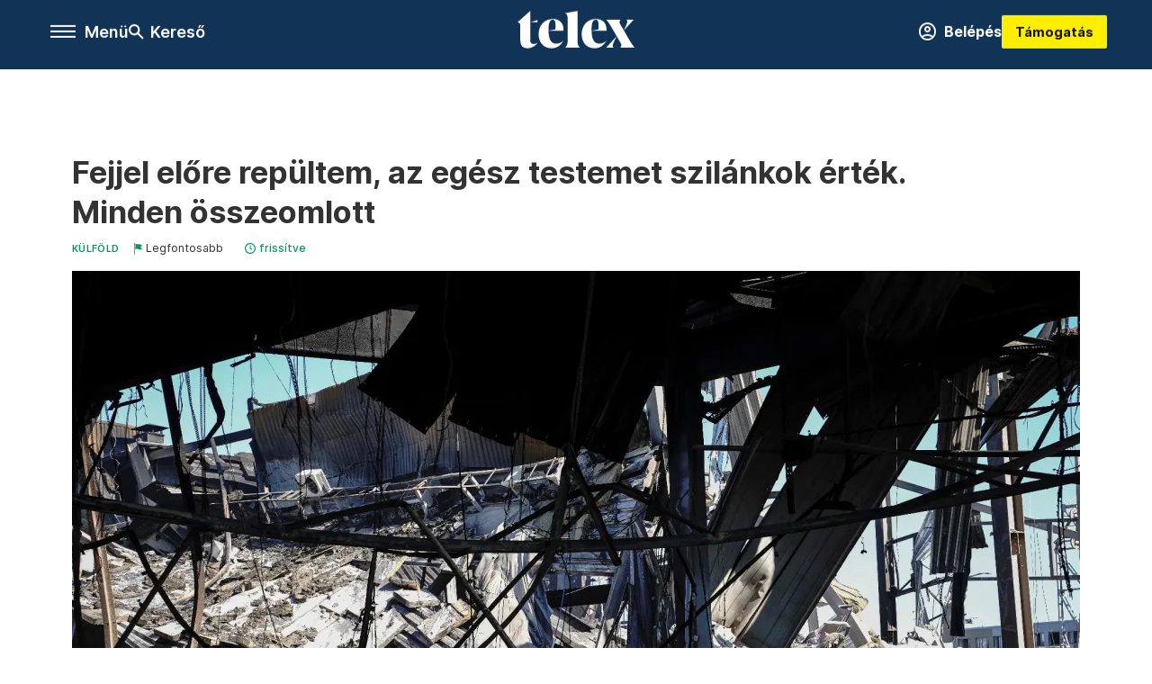

--- FILE ---
content_type: text/html;charset=utf-8
request_url: https://telex.hu/kulfold/2022/06/28/kremencsuk-aruhaz-orosz-raketatamadas-ukrajnai-haboru
body_size: 29204
content:
<!DOCTYPE html><html  lang="hu" xmlns="http://www.w3.org/1999/xhtml" class="main main--t--d" style="" xml:lang="hu" prefix="og: http://ogp.me/ns#"><head><meta charset="utf-8"><meta name="viewport" content="width=device-width, initial-scale=1"><title>Telex: Fejjel előre repültem, az egész testemet szilánkok érték. Minden összeomlott</title><meta property="og:url" content="https://telex.hu/kulfold/2022/06/28/kremencsuk-aruhaz-orosz-raketatamadas-ukrajnai-haboru"><meta property="og:title" content="Fejjel előre repültem, az egész testemet szilánkok érték. Minden összeomlott"><meta property="og:description" content="Két rakéta csapódott hétfő délután a közép-ukrajnai Kremencsuk egyik bevásárlóközpontjába, 18 halálos áldozatról és 59 sérültről tudni. Bár a légiszirénák megszólaltak a támadás előtt, azokat nem mindenki vette komolyan. Az ukrán vezetés és a nyugati hatalmak orosz háborús bűncselekménynek nevezik a légicsapást. Oroszország viszont tagad és ködösít a támadás körülményeiről."><meta property="og:image" content="https://assets.telex.hu/images/20220628/1656434239-temp-lHmCcB_facebook.jpg"><meta property="og:image:url" content="https://assets.telex.hu/images/20220628/1656434239-temp-lHmCcB_facebook.jpg"><meta property="og:image:secure_url" content="https://assets.telex.hu/images/20220628/1656434239-temp-lHmCcB_facebook.jpg"><meta property="og:type" content="article"><meta name="article:published_time" content="2022-06-28T18:58:00.000Z"><meta name="twitter:card" content="summary"><meta name="twitter:site" content="@telexhu"><script src="https://securepubads.g.doubleclick.net/tag/js/gpt.js" async crossorigin="anonymous"></script><script src="https://cdn.performax.cz/acc/loader.js?aab=loader" body async data-web="telex.hu" data-hash="1f61a5e2875b3f7a6001d6137ecdab7e"></script><meta name="twitter:title" content="Fejjel előre repültem, az egész testemet szilánkok érték. Minden összeomlott"><meta name="twitter:description" content="Két rakéta csapódott hétfő délután a közép-ukrajnai Kremencsuk egyik bevásárlóközpontjába, 18 halálos áldozatról és 59 sérültről tudni. Bár a légiszirénák megszólaltak a támadás előtt, azokat nem mindenki vette komolyan. Az ukrán vezetés és a nyugati hatalmak orosz háborús bűncselekménynek nevezik a légicsapást. Oroszország viszont tagad és ködösít a támadás körülményeiről."><meta property="fb:app_id" content="966242223397117"><meta name="article:section" content="Külföld"><meta name="article:modified_time" content="2023-03-09T15:04:46.000Z"><meta name="article:tag" content="Külföld"><meta name="article:tag" content="civil áldozat"><meta name="article:tag" content="orosz-ukrán válság"><meta name="article:tag" content="orosz-ukrán háború"><meta name="article:tag" content="Kremencsuk"><meta name="article:tag" content="rakétatámadás"><meta name="article:tag" content="elemzés"><meta name="article:tag" content="Ukrajna"><meta name="article:tag" content="bevásárlóközpont"><meta name="article:tag" content="áruház"><meta name="article:tag" content="Oroszország"><meta name="article:author" content="/szerzo/koromi-csongor"><link rel="stylesheet" href="/_nuxt/entry.KwUXanpX.css" crossorigin><link rel="stylesheet" href="/_nuxt/default.BTfou3Wo.css" crossorigin><link rel="stylesheet" href="/_nuxt/TaxMsg.Dw2lhRwy.css" crossorigin><link rel="stylesheet" href="/_nuxt/FacebookVideoEmbed.zFTq-dHr.css" crossorigin><link rel="stylesheet" href="/_nuxt/SingleArticle.cCUwI27J.css" crossorigin><link rel="stylesheet" href="/_nuxt/App.Ck5OgVU_.css" crossorigin><link rel="stylesheet" href="/_nuxt/PlaceholderView.DY7nOxo4.css" crossorigin><link rel="stylesheet" href="/_nuxt/GeneralDisclaimer.C0WYMYHB.css" crossorigin><link rel="stylesheet" href="/_nuxt/Oembed.GWXsJqbo.css" crossorigin><link href="https://www.googletagmanager.com/gtm.js?id=GTM-NQ9T4QR" rel="preload" crossorigin="anonymous" referrerpolicy="no-referrer" fetchpriority="low" as="script"><link rel="modulepreload" as="script" crossorigin href="/_nuxt/eqo9cHNP.js"><link rel="modulepreload" as="script" crossorigin href="/_nuxt/BVJque61.js"><link rel="modulepreload" as="script" crossorigin href="/_nuxt/DVrj7PYg.js"><link rel="modulepreload" as="script" crossorigin href="/_nuxt/Dl6LtOD3.js"><link rel="modulepreload" as="script" crossorigin href="/_nuxt/CxlekHJA.js"><link rel="modulepreload" as="script" crossorigin href="/_nuxt/CgTvOQRG.js"><link rel="modulepreload" as="script" crossorigin href="/_nuxt/D5q-aqIR.js"><link rel="modulepreload" as="script" crossorigin href="/_nuxt/CtYa1G8i.js"><link rel="modulepreload" as="script" crossorigin href="/_nuxt/BQtMZ2Gh.js"><link rel="modulepreload" as="script" crossorigin href="/_nuxt/C8ap2BaX.js"><link rel="modulepreload" as="script" crossorigin href="/_nuxt/TryWw-Iy.js"><link rel="modulepreload" as="script" crossorigin href="/_nuxt/C4Q_mimb.js"><link rel="modulepreload" as="script" crossorigin href="/_nuxt/CwymD8hp.js"><link rel="modulepreload" as="script" crossorigin href="/_nuxt/9XFtN37d.js"><link rel="modulepreload" as="script" crossorigin href="/_nuxt/KY4eHMSF.js"><link rel="modulepreload" as="script" crossorigin href="/_nuxt/D9asM9tl.js"><link rel="modulepreload" as="script" crossorigin href="/_nuxt/vuknCrTr.js"><link rel="modulepreload" as="script" crossorigin href="/_nuxt/BRP_v0Kg.js"><link rel="modulepreload" as="script" crossorigin href="/_nuxt/PrVAiJP7.js"><link rel="modulepreload" as="script" crossorigin href="/_nuxt/C6h1H_0x.js"><link rel="modulepreload" as="script" crossorigin href="/_nuxt/GuK8mk68.js"><link rel="preload" as="fetch" fetchpriority="low" crossorigin="anonymous" href="/_nuxt/builds/meta/fdd13605-69a6-4596-a23f-28d3ff03e786.json"><link rel="icon" type="image/x-icon" href="/favicon.ico"><link rel="canonical" href="https://telex.hu/kulfold/2022/06/28/kremencsuk-aruhaz-orosz-raketatamadas-ukrajnai-haboru"><meta property="og:site_name" content="telex"><meta name="facebook-domain-verification" content="z21ykhonau2grf12jzdtendo24jb64"><meta name="description" content="Két rakéta csapódott hétfő délután a közép-ukrajnai Kremencsuk egyik bevásárlóközpontjába, 18 halálos áldozatról és 59 sérültről tudni. Bár a légiszirénák megszólaltak a támadás előtt, azokat nem mindenki vette komolyan. Az ukrán vezetés és a nyugati hatalmak orosz háborús bűncselekménynek nevezik a légicsapást. Oroszország viszont tagad és ködösít a támadás körülményeiről."><meta name="keywords" content="Külföld, civil áldozat, orosz-ukrán válság, orosz-ukrán háború, Kremencsuk, rakétatámadás, elemzés, Ukrajna, bevásárlóközpont, áruház, Oroszország"><script type="application/ld+json">{"@context":"http://schema.org","@type":"NewsArticle","mainEntityOfPage":{"@type":"WebPage","@id":"https://telex.hu"},"headline":"Fejjel előre repültem, az egész testemet szilánkok érték. Minden összeomlott","image":["https://assets.telex.hu/images/20240531/1717155975-temp-mHOLhm_cimlap-normal-1per1.jpg","https://assets.telex.hu/images/20230610/1686390034-temp-dKPNNa_cimlap-normal-4per3.jpg","https://assets.telex.hu/images/20220628/1656434239-temp-lHmCcB_facebook.jpg"],"datePublished":"2022-06-28T18:58:00.000Z","dateModified":"2023-03-09T15:04:46.000Z","author":[{"@type":"Person","name":"Körömi Csongor","url":"https://telex.hu/szerzo/koromi-csongor","image":"https://assets.telex.hu/images/0_szerzok/nagy_avatar/_JO_4790_avatar.jpeg","sameAs":["https://www.linkedin.com/in/csongor-k%C3%B6r%C3%B6mi-130120176/"],"worksFor":{"@type":"Organization","name":""}}],"publisher":{"@type":"Organization","name":"Telex","logo":{"@type":"ImageObject","url":"https://telex.hu/icon.jpg"}},"breadcrumb":{"@context":"https://schema.org","@type":"BreadcrumbList","itemListElement":[{"@type":"ListItem","position":1,"name":"Telex","item":"https://telex.hu"},{"@type":"ListItem","position":2,"name":"Külföld","item":"https://telex.hu/rovat/kulfold"},{"@type":"ListItem","position":3,"name":"Fejjel előre repültem, az egész testemet szilánkok érték. Minden összeomlott"}]}}</script><script type="module" src="/_nuxt/eqo9cHNP.js" crossorigin></script><script>"use strict";(()=>{const t=window,e=document.documentElement,c=["dark","light"],n=getStorageValue("localStorage","nuxt-color-mode")||"system";let i=n==="system"?u():n;const r=e.getAttribute("data-color-mode-forced");r&&(i=r),l(i),t["__NUXT_COLOR_MODE__"]={preference:n,value:i,getColorScheme:u,addColorScheme:l,removeColorScheme:d};function l(o){const s="main--"+o+"",a="";e.classList?e.classList.add(s):e.className+=" "+s,a&&e.setAttribute("data-"+a,o)}function d(o){const s="main--"+o+"",a="";e.classList?e.classList.remove(s):e.className=e.className.replace(new RegExp(s,"g"),""),a&&e.removeAttribute("data-"+a)}function f(o){return t.matchMedia("(prefers-color-scheme"+o+")")}function u(){if(t.matchMedia&&f("").media!=="not all"){for(const o of c)if(f(":"+o).matches)return o}return"light"}})();function getStorageValue(t,e){switch(t){case"localStorage":return window.localStorage.getItem(e);case"sessionStorage":return window.sessionStorage.getItem(e);case"cookie":return getCookie(e);default:return null}}function getCookie(t){const c=("; "+window.document.cookie).split("; "+t+"=");if(c.length===2)return c.pop()?.split(";").shift()}</script></head><body><div id="__nuxt"><div><!--[--><!--[--><!----><!----><!----><!----><!--]--><div><div id="fb-root"></div><div><!----><!----></div><div><div><!----><!----><!----><!----></div><!----><div data-v-f4efed5f><div class="navigation" data-v-f4efed5f><!----><div class="navigation--domain" data-v-f4efed5f><!----><div class="navigation--domain__list" data-v-f4efed5f><!--[--><!--[--><a href="/" class="navigation--domain__list__item navigation--domain__list__item--active" data-v-f4efed5f>Telex</a><!--]--><!--[--><a href="/after" class="navigation--domain__list__item" data-v-f4efed5f>After</a><!--]--><!--[--><a href="/g7" class="navigation--domain__list__item" data-v-f4efed5f>G7</a><!--]--><!--[--><a href="/karakter" class="navigation--domain__list__item" data-v-f4efed5f>Karakter</a><!--]--><!--[--><a href="/tamogatas" class="navigation--domain__list__item" data-v-f4efed5f>Támogatás</a><!--]--><!--[--><a href="https://shop.telex.hu" target="_blank" class="navigation--domain__list__item" data-v-f4efed5f>Shop</a><!--]--><!--]--></div><!----></div><div class="navigation--options" data-v-f4efed5f><div class="navigation--options__group" data-v-f4efed5f><div id="burger" class="navigation__labels navigation__mobile" data-v-f4efed5f><!--[--><button class="burger-button" type="button" title="Menu"><span class="hidden"></span><span class="burger-bar burger-bar--1"></span><span class="burger-bar burger-bar--2"></span><span class="burger-bar burger-bar--3"></span></button><p>Menü</p><!--]--></div><div class="navigation__labels" data-v-f4efed5f><svg height="100%" viewBox="0 0 24 24" class="search" width="0" data-v-f4efed5f><path fill-rule="evenodd" d="M11.793 13.553c-1.221.869-2.714 1.38-4.327 1.38A7.47 7.47 0 0 1 0 7.467 7.47 7.47 0 0 1 7.467 0a7.47 7.47 0 0 1 7.467 7.467c0 1.613-.511 3.106-1.38 4.326L20 18.24 18.24 20l-6.447-6.447zm.651-6.086a4.98 4.98 0 0 1-4.978 4.978 4.98 4.98 0 0 1-4.978-4.978 4.98 4.98 0 0 1 4.978-4.978 4.98 4.98 0 0 1 4.978 4.978z" data-v-f4efed5f></path></svg><p class="search__label" data-v-f4efed5f> Kereső </p></div></div><a href="/" class="" data-v-f4efed5f><div class="navigation__logo" data-v-f4efed5f><svg viewBox="0 0 160 51" fill-rule="evenodd" stroke-linejoin="round" stroke-miterlimit="2" width="0"><path d="M68.503 42.525V9.939c0-4.677-1.252-5.991-3.759-6.868L82.063.002v42.523c0 4.677 3.243 7.599 3.243 7.599H65.26s3.243-2.922 3.243-7.599zm-51.11-27.033h10.029l-.006-3.109-10.023 3.109zm4.569 29.662c-2.875 0-4.569-1.607-4.569-5.113V0L0 15.488c2.117 0 3.831 1.702 3.831 3.798V39.89c0 8.182 3.831 11.106 10.244 11.106 5.011 0 10.391-3.215 13.929-7.891 0 .006-2.46 2.049-6.043 2.049zm40.947-18.265c.442-9.499-4.717-15.928-14.592-15.928-11.94 0-19.456 9.352-19.456 20.751C28.861 41.794 34.536 51 46.475 51c8.623 0 13.192-4.896 16.435-10.74 0 0-3.33 4.456-9.949 4.456-7.59 0-10.317-6.575-10.54-17.827V25.72c0-6.503.81-13.735 5.601-13.735 4.127 0 4.348 4.86 3.685 13.261l-9.286 1.643h20.489zm58.876 0c.442-9.499-4.717-15.928-14.592-15.928-11.94 0-19.456 9.352-19.456 20.751C87.736 41.794 93.412 51 105.35 51c8.623 0 13.192-4.896 16.435-10.74 0 0-3.33 4.456-9.949 4.456-7.59 0-10.317-6.575-10.54-17.827V25.72c0-6.503.81-13.735 5.601-13.735 4.127 0 4.348 4.86 3.685 13.261l-9.286 1.643h20.489zM160 50.124h-19.456s2.58-2.703.884-5.699l-5.748-9.863s-5.527 10.375-5.527 12.859c0 2.703 1.989 2.703 1.989 2.703h-10.907l14.446-15.562-7.811-13.445c-2.654-4.603-6.339-9.28-6.339-9.28h19.456s-2.58 2.703-.884 5.699l5.306 9.061s4.79-9.571 4.79-12.056c0-2.703-1.989-2.703-1.989-2.703h10.761l-13.561 14.759 8.253 14.247c2.652 4.603 6.339 9.28 6.339 9.28z" fill-rule="nonzero" /></svg></div></a><div class="navigation--options__group" data-v-f4efed5f><!--[--><a href="https://telex.hu/tamogatas/profil" class="btn profile__btn" data-v-f4efed5f><i class="mdi mdi-account-circle-outline" data-v-f4efed5f></i> Belépés </a><!--]--><a href="/tamogatas" class="navigation__button" data-v-f4efed5f> Támogatás </a></div></div><!----></div><div class="sidebar-container" data-v-f4efed5f><div id="sidebar" class="sidebar" data-v-f4efed5f><!----><!----></div></div></div><span></span><main class="main-container"><div class="sub-container"><!----><!----><!----><div class="single_article article" lang="hu"><div class="container"><!----><!----><div class="article-container single-article kulfold article-56514 bigcover flag-important"><div class="single-article__container"><!----><div id="cikk-content" class="single-article__content"><div class="title-section"><div class="title-section__top"><!----><!----><h1>Fejjel előre repültem, az egész testemet szilánkok érték. Minden összeomlott</h1><!----></div><div class="content-wrapper"><!----><div class="title-section__tags content-wrapper__child"><a href="/rovat/kulfold" class="tag tag--basic">Külföld</a></div><!----><a href="/legfontosabb" class="article--important content-wrapper__child"><svg viewBox="0 0 30 30" fill-rule="evenodd" stroke-linejoin="round" stroke-miterlimit="2" width="0"><path d="M24.94 16.394c.123-.307-.134-.658-.134-.658l-3.342-4.965 3.337-5.241s.329-.513-.025-.937c-.203-.243-.488-.28-.665-.286h-4.922v-.698c.02-.066.033-.134.03-.205-.017-.386-.313-.712-.712-.712H6.921V.949c0-.496-.436-.972-.948-.947s-.949.417-.949.947V29.05c0 .496.437.972.949.947s.948-.417.948-.947V14.744l8.459.038-.006 1.088a.72.72 0 0 0 .209.502c.111.111.286.196.45.207.053.014 8.028.074 8.536.076.119-.013.292-.067.37-.263v.002zM6.881 5.042v7.277c0 .373.328.729.712.712s.712-.313.712-.712V5.042c0-.371-.327-.728-.712-.712s-.712.314-.712.712z"></path></svg><div class="article--important__label"> Legfontosabb </div></a><div class="history content-wrapper__child"><p class="history--original"><span></span></p><a id="edited" class="history"><svg xmlns="http://www.w3.org/2000/svg" viewbox="0 0 12 12" fill-rule="evenodd" stroke-linejoin="round" stroke-miterlimit="2" width="0"><path d="M7.859 6.38L6.6 5.654V3a.6.6 0 0 0-.6-.6.6.6 0 0 0-.6.6v3a.6.6 0 0 0 .3.52l1.559.9a.6.6 0 0 0 .457.062.6.6 0 0 0 .366-.28.6.6 0 0 0 .059-.457.6.6 0 0 0-.282-.364zM6 0A6 6 0 0 0 .457 3.704a6 6 0 0 0-.341 3.467 6 6 0 0 0 4.714 4.714 6 6 0 0 0 6.159-2.551A6 6 0 0 0 12 6c-.002-1.591-.634-3.116-1.759-4.241S7.591.002 6 0zm0 10.8a4.8 4.8 0 0 1-4.435-2.963 4.8 4.8 0 0 1 1.041-5.231 4.8 4.8 0 0 1 5.231-1.041A4.8 4.8 0 0 1 10.8 6c-.002 1.273-.508 2.493-1.408 3.392S7.273 10.798 6 10.8z"></path></svg><p id="new_date">frissítve</p></a></div></div><div class="title-section__lines"><!--[--><div class="title-section__separator"></div><!--]--></div></div><div class="cover-box article-content"><div class="article_img with-image full-width placeholder_"><picture class="pointer-none"><!--[--><source srcset="https://assets.telex.hu/images/20220628/1656433343-temp-KBeLpi_hero-full:xs@2x.jpg 2x, https://assets.telex.hu/images/20220628/1656433343-temp-KBeLpi_hero-full:xs@3x.jpg 3x, https://assets.telex.hu/images/20220628/1656433343-temp-KBeLpi_hero-full:xs@4x.jpg 4x, https://assets.telex.hu/images/20220628/1656433343-temp-KBeLpi_hero-full:xs@1.25x.jpg 1.25x" media="(max-width: 375px)"><source srcset="https://assets.telex.hu/images/20220628/1656433343-temp-KBeLpi_hero-full:s@2x.jpg 2x, https://assets.telex.hu/images/20220628/1656433343-temp-KBeLpi_hero-full:s@3x.jpg 3x, https://assets.telex.hu/images/20220628/1656433343-temp-KBeLpi_hero-full:s@4x.jpg 4x, https://assets.telex.hu/images/20220628/1656433343-temp-KBeLpi_hero-full:s@1.25x.jpg 1.25x" media="(max-width: 500px)"><source srcset="https://assets.telex.hu/images/20220628/1656433343-temp-KBeLpi_hero-full:m@2x.jpg 2x, https://assets.telex.hu/images/20220628/1656433343-temp-KBeLpi_hero-full:m@3x.jpg 3x, https://assets.telex.hu/images/20220628/1656433343-temp-KBeLpi_hero-full:m@4x.jpg 4x, https://assets.telex.hu/images/20220628/1656433343-temp-KBeLpi_hero-full:m@1.25x.jpg 1.25x" media="(max-width: 768px)"><source srcset="https://assets.telex.hu/images/20220628/1656433343-temp-KBeLpi_hero-full:l@2x.jpg 2x, https://assets.telex.hu/images/20220628/1656433343-temp-KBeLpi_hero-full:l@3x.jpg 3x, https://assets.telex.hu/images/20220628/1656433343-temp-KBeLpi_hero-full:l@4x.jpg 4x, https://assets.telex.hu/images/20220628/1656433343-temp-KBeLpi_hero-full:l@1.25x.jpg 1.25x" media="(max-width: 1200px)"><!--]--><img src="https://assets.telex.hu/images/20220628/1656433343-temp-KBeLpi_hero-full:xl.jpg" srcset="https://assets.telex.hu/images/20220628/1656433343-temp-KBeLpi_hero-full:xl@2x.jpg 2x, https://assets.telex.hu/images/20220628/1656433343-temp-KBeLpi_hero-full:xl@3x.jpg 3x, https://assets.telex.hu/images/20220628/1656433343-temp-KBeLpi_hero-full:xl@4x.jpg 4x, https://assets.telex.hu/images/20220628/1656433343-temp-KBeLpi_hero-full:xl@1.25x.jpg 1.25x" loading="eager" alt="Fejjel előre repültem, az egész testemet szilánkok érték. Minden összeomlott" class="placeholder_"></picture><!----></div><div class="cover_image_text">Fotó: Anna Voitenko / Reuters</div></div><div class="article_body_"><div class="article_container_ article-box-margin"><!----><div class="top-section article-content"><div name="author-list" class="journalist"><div class="author"><div style="width:60px;"><a href="/szerzo/koromi-csongor" class="author__avatar"><img src="https://assets.telex.hu/images/0_szerzok/nagy_avatar/_JO_4790_avatar@4x.jpeg" alt="Körömi Csongor" class="avatar" loading="lazy"></a></div><div class="author__info"><a href="/szerzo/koromi-csongor" class="author__name">Körömi Csongor</a><!----></div></div></div><div class="top-shr"><span></span><span class="spacing-top"></span><!----><!--[--><div class="options options-top spacing-top"><svg viewBox="0 0 20 20" fill-rule="evenodd" stroke-linejoin="round" stroke-miterlimit="2" width="0"><path d="M11.194 17v-6.386h2.358l.353-2.5h-2.71v-1.6c0-.72.22-1.212 1.356-1.212L14 5.32V3.098A21.32 21.32 0 0 0 11.886 3c-2.1 0-3.523 1.16-3.523 3.3v1.835H6v2.5h2.365V17h2.83z"></path></svg><p>598</p></div><!--]--></div></div><!----><!----><!----><div id="remp-campaign"></div><!----><span></span><div class="article-html-content"><div><p>A 43 éves Ludmila Mihailec egy elektronikai szaküzletben vásárolt a férjével, Mikolával, amikor hétfő délután a kremencsuki bevásárlóközpontba <a href="/kulfold/2022/06/27/raketa-talalta-el-kremencsuk-forgalmas-bevasarlokozpontjat">két orosz rakéta csapódott</a>.</p><blockquote><p>„Fejjel előre repültem, és az egész testemet szilánkok érték. Minden összeomlott. Ezután a földön landoltam, és nem tudtam, hogy magamnál vagyok-e vagy sem”</p></blockquote><p>– mondta a közép-ukrajnai város kórházában <a href="https://www.euronews.com/2022/06/28/uk-ukraine-crisis-kremenchuk-hospital" target="_blank">az Euronewsnak</a>. „Pokoli volt” – tette hozzá a 45 éves férje. Míg Ludmilának felhasadt a feje és eltört a karja a támadás következtében, a Mikola fején lévő kötésen át még akkor is szivárgott a vér, amikor a kórházban találkozott velük a riporter.</p><p>Nagyjából 200 és 1000 közé teszik azok számát, akik hétfő délután a bevásárlóközpontban tartózkodtak. Bár a légiriadót jelző szirénák megszólaltak a támadás előtt, azokat szemtanúk szerint sokan nem vették komolyan az áruház dolgozói és a vevők közül – ugyanis hozzá voltak szokva ahhoz, hogy ezek időről időre megszólalnak. A hétfői támadás után eddig 18 halálos áldozatról számoltak be, és 59 sérültet szállítottak kórházba.</p><p>Órákon át égett a tűz az oroszok támadása miatt, akik viszont tagadnak mindennemű felelősséget, de elismerik, hogy a pláza környékét rakétákkal támadták. Az ukrán vezetés és több nemzetközi szereplő is háborús bűncselekménynek nevezte a támadást, az elmúlt időszakban pedig napról napra növekszik a rakétatámadások száma Oroszország felől – és egyre többször jár ez ártatlan civil áldozatokkal.</p><p><span class="placeholder ad"></span></p><h2>Mindennapossá váltak a légiriadók, nem vették komolyan</h2><p>Makszim Muszienko épp az áruház egyik üzletében dolgozott, amikor becsapódott egy orosz rakéta, a támadás után pedig repeszsérülésekkel és agyrázkódással szállították kórházba. „Nem emlékszem semmire. Csak arra, hogy már kórházban vagyok” – nyilatkozott <a href="https://www.bbc.com/news/live/world-europe-61960122?ns_mchannel=social&amp;ns_source=twitter&amp;ns_campaign=bbc_live&amp;ns_linkname=62baadc6b893776ef33422a4%26Shopping%20centre%20was%20not%20a%20place%20of%20danger%20for%20the%20Russians%20-%20blast%20victim%262022-06-28T07%3A40%3A13.328Z&amp;ns_fee=0&amp;pinned_post_locator=urn:asset:8235aca1-6002-4b10-a375-5b6748a5e8ce&amp;pinned_post_asset_id=62baadc6b893776ef33422a4&amp;pinned_post_type=share" target="_blank">a BBC-nek</a>. Az utolsó kép a fejében az volt, hogy 20-30 alkalmazott és nagyjából 100 vásárló tartózkodott a klímaberendezésekkel foglalkozó üzletében. „Egy bevásárlóközpont nem jelenthet veszélyt Oroszországra” – tette hozzá Makszim.</p><div class="long-img"><div class="long-img--normal long-img--vertical"><figure><div class="long-img--vertical__items long-img__items"><picture><!--[--><source srcset="https://assets.telex.hu/images/20220628/1656433413-temp-IjlopF_cikktorzs:xs@2x.jpg 2x, https://assets.telex.hu/images/20220628/1656433413-temp-IjlopF_cikktorzs:xs@3x.jpg 3x, https://assets.telex.hu/images/20220628/1656433413-temp-IjlopF_cikktorzs:xs@4x.jpg 4x, https://assets.telex.hu/images/20220628/1656433413-temp-IjlopF_cikktorzs:xs@1.25x.jpg 1.25x" media="(max-width: 375px)"><source srcset="https://assets.telex.hu/images/20220628/1656433413-temp-IjlopF_cikktorzs:s@2x.jpg 2x, https://assets.telex.hu/images/20220628/1656433413-temp-IjlopF_cikktorzs:s@3x.jpg 3x, https://assets.telex.hu/images/20220628/1656433413-temp-IjlopF_cikktorzs:s@4x.jpg 4x, https://assets.telex.hu/images/20220628/1656433413-temp-IjlopF_cikktorzs:s@1.25x.jpg 1.25x" media="(max-width: 500px)"><source srcset="https://assets.telex.hu/images/20220628/1656433413-temp-IjlopF_cikktorzs:m@2x.jpg 2x, https://assets.telex.hu/images/20220628/1656433413-temp-IjlopF_cikktorzs:m@3x.jpg 3x, https://assets.telex.hu/images/20220628/1656433413-temp-IjlopF_cikktorzs:m@4x.jpg 4x, https://assets.telex.hu/images/20220628/1656433413-temp-IjlopF_cikktorzs:m@1.25x.jpg 1.25x" media="(max-width: 768px)"><source srcset="https://assets.telex.hu/images/20220628/1656433413-temp-IjlopF_cikktorzs:l@2x.jpg 2x, https://assets.telex.hu/images/20220628/1656433413-temp-IjlopF_cikktorzs:l@3x.jpg 3x, https://assets.telex.hu/images/20220628/1656433413-temp-IjlopF_cikktorzs:l@4x.jpg 4x, https://assets.telex.hu/images/20220628/1656433413-temp-IjlopF_cikktorzs:l@1.25x.jpg 1.25x" media="(max-width: 1200px)"><!--]--><img src="https://assets.telex.hu/images/20220628/1656433413-temp-IjlopF_cikktorzs:xl.jpg" srcset="https://assets.telex.hu/images/20220628/1656433413-temp-IjlopF_cikktorzs:xl@2x.jpg 2x, https://assets.telex.hu/images/20220628/1656433413-temp-IjlopF_cikktorzs:xl@3x.jpg 3x, https://assets.telex.hu/images/20220628/1656433413-temp-IjlopF_cikktorzs:xl@4x.jpg 4x, https://assets.telex.hu/images/20220628/1656433413-temp-IjlopF_cikktorzs:xl@1.25x.jpg 1.25x" loading="lazy" alt="Fotó: UKRAINE EMERGENCY MINISTRY PRESS SERVICE / AFP" class="placeholder_"></picture><!----></div><!----><figcaption><div><div>Fotó: UKRAINE EMERGENCY MINISTRY PRESS SERVICE / AFP</div></div></figcaption></figure></div></div><p>Voltak, akik komolyan vették a légiriadót, és sikerült is egy közeli óvóhelyre menekülniük a támadás előtt. Azonban nem volt mindenki ennyire megfontolt – vagy éppen szerencsés: „Két perccel a robbanás előtt hagytam el az épületet” – mondta <a href="https://www.theguardian.com/world/live/2022/jun/28/russia-ukraine-war-rescuers-dig-for-survivors-of-kremenchuk-shopping-centre-attack-amid-global-outrage-live?page=with:block-62baba568f0894ab3ce8670a#block-62baba568f0894ab3ce8670a" target="_blank">a Guardiannek</a> a 38 éves Jevhenyia Szemjonova, aki egy sportruházati bolt eladójaként dolgozott. „Azoknak a kollégáimnak, akik nagyobb üzletekben, például a szupermarketben dolgoztak, előbb meg kellett várniuk, míg kijutnak a vásárlók, mielőtt ők is elindulhattak kifelé. Szerencsére a mi boltunkban már nem voltak vásárlók a riadó idején.</p><blockquote><p>A háború elején minden boltban megállt az élet a légiriadók idejére. Azonban idővel az emberek megszokták ezt, és elkezdték figyelmen kívül hagyni a szirénákat. Sajnos ez történt tegnap is. Rengeteg ismerősöm és néhány barátom is eltűnt”</p></blockquote><p>– mondta Szemjonova.</p><figure class="media"><div><span></span></div></figure><p>„Bűncselekmény figyelmen kívül hagyni a riasztást, ezt sajnos mutatja az Amstor áruház tragédiája is. Riadó idején a látogatókat és a személyzetet óvóhelyekre kell evakuálni. Ha megszegik ezt a követelményt, intézkedni fogunk, ideértve esetleges büntetőeljárásokat és akár a létesítmények bezárását is” – <a href="https://edition.cnn.com/europe/live-news/russia-ukraine-war-news-06-28-22/h_40185a3b4c87d8f5a964fe652f11bacd" target="_blank">mondta</a> Kremencsuk polgármestere, Vitalij Maleckij. Szerinte nagyobb felelősséget kell viselniük a plázák, boltok és más zsúfolt helyek tulajdonosainak azért, hogy kimenekítsék az embereket légiriadó idején. Maleckij hozzátette, hogy a pláza a közösségi médiában június 23-án arról posztolt, hogy már nem fognak bezárni a légiriadók idejére. „Szünet nélkül nyitva tartunk reggel 8-tól este 9 óráig” – <a href="https://edition.cnn.com/europe/live-news/russia-ukraine-war-news-06-28-22/h_40185a3b4c87d8f5a964fe652f11bacd" target="_blank">írták</a> a posztban.</p><p>Maleckij <a href="https://edition.cnn.com/europe/live-news/russia-ukraine-war-news-06-28-22/h_40185a3b4c87d8f5a964fe652f11bacd" target="_blank">szerint</a> a hétfői esemény Kremencsuk modernkori történetének legnagyobb tragédiája: „Azt követeljük a város közössége nevében, hogy álljanak bíróság elé a háború és a civilek elleni támadások felelősei.”</p><p><span class="placeholder ad"></span></p><h2>Kórházban keresték szeretteiket, hátha csak megsérültek</h2><p>Amikor a rakéta becsapódott, akkora tüzet okozott, hogy az órákon át égett, az égen pedig sötét füst gomolygott az áruház felett. Csak négy órával később <a href="https://www.theguardian.com/world/live/2022/jun/28/russia-ukraine-war-rescuers-dig-for-survivors-of-kremenchuk-shopping-centre-attack-amid-global-outrage-live?page=with:block-62ba660c8f0830b763c7bc67#block-62ba660c8f0830b763c7bc67" target="_blank">sikerült eloltani</a> a lángokat 300 tűzoltó segítségével. A rendőrség és a tűzoltóság mellett önkéntesek és a hadsereg tagjai is segítettek a mentési munkálatokban – összesen 70 mentőegység 440 embere <a href="https://www.theguardian.com/world/live/2022/jun/28/russia-ukraine-war-rescuers-dig-for-survivors-of-kremenchuk-shopping-centre-attack-amid-global-outrage-live?page=with:block-62ba8b038f0894ab3ce865da#block-62ba8b038f0894ab3ce865da" target="_blank">dolgozott</a> a helyszínen.</p><div class="long-img"><div class="long-img--normal long-img--vertical"><figure><div class="long-img--vertical__items long-img__items"><picture><!--[--><source srcset="https://assets.telex.hu/images/20220628/1656434105-temp-mFlcKM_cikktorzs:xs@2x.jpg 2x, https://assets.telex.hu/images/20220628/1656434105-temp-mFlcKM_cikktorzs:xs@3x.jpg 3x, https://assets.telex.hu/images/20220628/1656434105-temp-mFlcKM_cikktorzs:xs@4x.jpg 4x, https://assets.telex.hu/images/20220628/1656434105-temp-mFlcKM_cikktorzs:xs@1.25x.jpg 1.25x" media="(max-width: 375px)"><source srcset="https://assets.telex.hu/images/20220628/1656434105-temp-mFlcKM_cikktorzs:s@2x.jpg 2x, https://assets.telex.hu/images/20220628/1656434105-temp-mFlcKM_cikktorzs:s@3x.jpg 3x, https://assets.telex.hu/images/20220628/1656434105-temp-mFlcKM_cikktorzs:s@4x.jpg 4x, https://assets.telex.hu/images/20220628/1656434105-temp-mFlcKM_cikktorzs:s@1.25x.jpg 1.25x" media="(max-width: 500px)"><source srcset="https://assets.telex.hu/images/20220628/1656434105-temp-mFlcKM_cikktorzs:m@2x.jpg 2x, https://assets.telex.hu/images/20220628/1656434105-temp-mFlcKM_cikktorzs:m@3x.jpg 3x, https://assets.telex.hu/images/20220628/1656434105-temp-mFlcKM_cikktorzs:m@4x.jpg 4x, https://assets.telex.hu/images/20220628/1656434105-temp-mFlcKM_cikktorzs:m@1.25x.jpg 1.25x" media="(max-width: 768px)"><source srcset="https://assets.telex.hu/images/20220628/1656434105-temp-mFlcKM_cikktorzs:l@2x.jpg 2x, https://assets.telex.hu/images/20220628/1656434105-temp-mFlcKM_cikktorzs:l@3x.jpg 3x, https://assets.telex.hu/images/20220628/1656434105-temp-mFlcKM_cikktorzs:l@4x.jpg 4x, https://assets.telex.hu/images/20220628/1656434105-temp-mFlcKM_cikktorzs:l@1.25x.jpg 1.25x" media="(max-width: 1200px)"><!--]--><img src="https://assets.telex.hu/images/20220628/1656434105-temp-mFlcKM_cikktorzs:xl.jpg" srcset="https://assets.telex.hu/images/20220628/1656434105-temp-mFlcKM_cikktorzs:xl@2x.jpg 2x, https://assets.telex.hu/images/20220628/1656434105-temp-mFlcKM_cikktorzs:xl@3x.jpg 3x, https://assets.telex.hu/images/20220628/1656434105-temp-mFlcKM_cikktorzs:xl@4x.jpg 4x, https://assets.telex.hu/images/20220628/1656434105-temp-mFlcKM_cikktorzs:xl@1.25x.jpg 1.25x" loading="lazy" alt="Fotó: Genya Savilov / AFP" class="placeholder_"></picture><picture><!--[--><source srcset="https://assets.telex.hu/images/20220628/1656434119-temp-hgAjpM_cikktorzs:xs@2x.jpg 2x, https://assets.telex.hu/images/20220628/1656434119-temp-hgAjpM_cikktorzs:xs@3x.jpg 3x, https://assets.telex.hu/images/20220628/1656434119-temp-hgAjpM_cikktorzs:xs@4x.jpg 4x, https://assets.telex.hu/images/20220628/1656434119-temp-hgAjpM_cikktorzs:xs@1.25x.jpg 1.25x" media="(max-width: 375px)"><source srcset="https://assets.telex.hu/images/20220628/1656434119-temp-hgAjpM_cikktorzs:s@2x.jpg 2x, https://assets.telex.hu/images/20220628/1656434119-temp-hgAjpM_cikktorzs:s@3x.jpg 3x, https://assets.telex.hu/images/20220628/1656434119-temp-hgAjpM_cikktorzs:s@4x.jpg 4x, https://assets.telex.hu/images/20220628/1656434119-temp-hgAjpM_cikktorzs:s@1.25x.jpg 1.25x" media="(max-width: 500px)"><source srcset="https://assets.telex.hu/images/20220628/1656434119-temp-hgAjpM_cikktorzs:m@2x.jpg 2x, https://assets.telex.hu/images/20220628/1656434119-temp-hgAjpM_cikktorzs:m@3x.jpg 3x, https://assets.telex.hu/images/20220628/1656434119-temp-hgAjpM_cikktorzs:m@4x.jpg 4x, https://assets.telex.hu/images/20220628/1656434119-temp-hgAjpM_cikktorzs:m@1.25x.jpg 1.25x" media="(max-width: 768px)"><source srcset="https://assets.telex.hu/images/20220628/1656434119-temp-hgAjpM_cikktorzs:l@2x.jpg 2x, https://assets.telex.hu/images/20220628/1656434119-temp-hgAjpM_cikktorzs:l@3x.jpg 3x, https://assets.telex.hu/images/20220628/1656434119-temp-hgAjpM_cikktorzs:l@4x.jpg 4x, https://assets.telex.hu/images/20220628/1656434119-temp-hgAjpM_cikktorzs:l@1.25x.jpg 1.25x" media="(max-width: 1200px)"><!--]--><img src="https://assets.telex.hu/images/20220628/1656434119-temp-hgAjpM_cikktorzs:xl.jpg" srcset="https://assets.telex.hu/images/20220628/1656434119-temp-hgAjpM_cikktorzs:xl@2x.jpg 2x, https://assets.telex.hu/images/20220628/1656434119-temp-hgAjpM_cikktorzs:xl@3x.jpg 3x, https://assets.telex.hu/images/20220628/1656434119-temp-hgAjpM_cikktorzs:xl@4x.jpg 4x, https://assets.telex.hu/images/20220628/1656434119-temp-hgAjpM_cikktorzs:xl@1.25x.jpg 1.25x" loading="lazy" alt="Fotó: Genya Savilov / AFP" class="placeholder_"></picture></div><div class="long-img--vertical__items long-img__items"><picture><!--[--><source srcset="https://assets.telex.hu/images/20220628/1656434145-temp-oPgEdK_cikktorzs:xs@2x.jpg 2x, https://assets.telex.hu/images/20220628/1656434145-temp-oPgEdK_cikktorzs:xs@3x.jpg 3x, https://assets.telex.hu/images/20220628/1656434145-temp-oPgEdK_cikktorzs:xs@4x.jpg 4x, https://assets.telex.hu/images/20220628/1656434145-temp-oPgEdK_cikktorzs:xs@1.25x.jpg 1.25x" media="(max-width: 375px)"><source srcset="https://assets.telex.hu/images/20220628/1656434145-temp-oPgEdK_cikktorzs:s@2x.jpg 2x, https://assets.telex.hu/images/20220628/1656434145-temp-oPgEdK_cikktorzs:s@3x.jpg 3x, https://assets.telex.hu/images/20220628/1656434145-temp-oPgEdK_cikktorzs:s@4x.jpg 4x, https://assets.telex.hu/images/20220628/1656434145-temp-oPgEdK_cikktorzs:s@1.25x.jpg 1.25x" media="(max-width: 500px)"><source srcset="https://assets.telex.hu/images/20220628/1656434145-temp-oPgEdK_cikktorzs:m@2x.jpg 2x, https://assets.telex.hu/images/20220628/1656434145-temp-oPgEdK_cikktorzs:m@3x.jpg 3x, https://assets.telex.hu/images/20220628/1656434145-temp-oPgEdK_cikktorzs:m@4x.jpg 4x, https://assets.telex.hu/images/20220628/1656434145-temp-oPgEdK_cikktorzs:m@1.25x.jpg 1.25x" media="(max-width: 768px)"><source srcset="https://assets.telex.hu/images/20220628/1656434145-temp-oPgEdK_cikktorzs:l@2x.jpg 2x, https://assets.telex.hu/images/20220628/1656434145-temp-oPgEdK_cikktorzs:l@3x.jpg 3x, https://assets.telex.hu/images/20220628/1656434145-temp-oPgEdK_cikktorzs:l@4x.jpg 4x, https://assets.telex.hu/images/20220628/1656434145-temp-oPgEdK_cikktorzs:l@1.25x.jpg 1.25x" media="(max-width: 1200px)"><!--]--><img src="https://assets.telex.hu/images/20220628/1656434145-temp-oPgEdK_cikktorzs:xl.jpg" srcset="https://assets.telex.hu/images/20220628/1656434145-temp-oPgEdK_cikktorzs:xl@2x.jpg 2x, https://assets.telex.hu/images/20220628/1656434145-temp-oPgEdK_cikktorzs:xl@3x.jpg 3x, https://assets.telex.hu/images/20220628/1656434145-temp-oPgEdK_cikktorzs:xl@4x.jpg 4x, https://assets.telex.hu/images/20220628/1656434145-temp-oPgEdK_cikktorzs:xl@1.25x.jpg 1.25x" loading="lazy" alt="Fotó: Genya Savilov / AFP" class="placeholder_"></picture><!----></div><figcaption><div><div>Fotó: Genya Savilov / AFP</div></div></figcaption></figure></div></div><p>Hétfő este nem lehetett tudni, hány ember ragadt a romok alatt, a megye kormányzója, Dmitro Lunin viszont azt <a href="/kulfold/2022/06/27/ukrajna-szerint-legalabb-harom-halalos-aldozata-van-a-kremencsuki-bevasarlokozpont-megtamadasanak">becsülte</a>, hogy a nagy tűz és a sok füst miatt kicsi az esély arra, hogy további túlélőket fognak találni. Mikola Lukas, a kremencsuki körzet ügyészségének munkatársa hétfőn <a href="https://www.theguardian.com/world/live/2022/jun/28/russia-ukraine-war-rescuers-dig-for-survivors-of-kremenchuk-shopping-centre-attack-amid-global-outrage-live?page=with:block-62ba660c8f0830b763c7bc67#block-62ba660c8f0830b763c7bc67" target="_blank">arról beszélt</a>, darukkal próbálják majd másnap felemelni az áruház tetőszerkezetét: „Nem találtunk olyan holttestet, ami gyereké lett volna. Több holttest is megégett, DNS-teszteket kell elvégeznünk.”</p><p>Kedd reggelre 18 halottról <a href="/kulfold/2022/06/28/16-ra-emelkedett-a-kremencsuki-bevasarlokozpontot-ert-raketatamadas-halalos-aldozatainak-szama">számoltak be</a> ukrán tisztségviselők, rajtuk kívül 59 ember <a href="https://www.theguardian.com/world/live/2022/jun/28/russia-ukraine-war-rescuers-dig-for-survivors-of-kremenchuk-shopping-centre-attack-amid-global-outrage-live?page=with:block-62ba8b038f0894ab3ce865da#block-62ba8b038f0894ab3ce865da" target="_blank">szorult</a> orvosi segítségre, közülük 25 embert a kremencsuki kórház intenzív osztályán ápolnak. A kórház igazgatója <a href="https://www.bbc.com/news/live/world-europe-61960122?ns_mchannel=social&amp;ns_source=twitter&amp;ns_campaign=bbc_live&amp;ns_linkname=62bab2b39db6d5693fa574d7%26Doctors%20have%20come%20back%20to%20help%20in%20Kremenchuk%262022-06-28T08%3A51%3A21.994Z&amp;ns_fee=0&amp;pinned_post_locator=urn:asset:46de58c0-5b28-43e8-abdb-6188cc57b7b6&amp;pinned_post_asset_id=62bab2b39db6d5693fa574d7&amp;pinned_post_type=share" target="_blank">a BBC-nek</a> arról beszélt, hogy több orvos a szabadságáról vagy más városokból tért vissza, hogy segíteni tudjon.</p><blockquote><p>„Más kórházak is felajánlották a segítségüket, és civilek is jöttek vért adni. Nagyon szomorú volt viszont azt látni, hogy sokan jöttek megkeresni a szeretteiket, és reménykedtek, hogy a sérültek között megtalálják őket – nem pedig az épületben ragadtak”</p></blockquote><p>– mondta az igazgató – „Mindannyian emberek vagyunk, amikor láttuk a robbanást, egyszerre éreztük az adrenalint és a félelmet is. De amikor később bejöttünk a kórházba, egyszerűen félelem nélkül tettük a dolgunkat.”</p><figure class="media"><div><span></span></div></figure><p>Kedd délelőtt a helyszínen járt Denisz Monasztirszkij ukrán belügyminiszter is, aki azt <a href="https://www.theguardian.com/world/live/2022/jun/28/russia-ukraine-war-rescuers-dig-for-survivors-of-kremenchuk-shopping-centre-attack-amid-global-outrage-live?page=with:block-62bad0098f083811dcd04c95#block-62bad0098f083811dcd04c95" target="_blank">mondta</a>, 21 személyt még mindig eltűntként keresnek. Hozzátette, hogy a holttestek azonosítása után előfordulhat, hogy a 18 holttest között megtalálják a 21 eltűnt személy valamelyikét. Az épületet hétfőről keddre virradó éjjel szét is szedték, hogy a romok alatt túlélők után kutassanak. „Jelen pillanatban azt mondhatom, hogy a pláza romjainak 60 százalékát sikerült feltárnunk” – <a href="https://edition.cnn.com/europe/live-news/russia-ukraine-war-news-06-28-22/h_c0ed9ec76f8117e641dc379877379293" target="_blank">nyilatkozta</a> Monasztirszkij a helyszínen.</p><blockquote><p>A belügyminiszter hozzátette, hogy a biztonsági szolgálatok már megállapították, „melyik repülőezred követte el” a rakétatámadást. „Már megvannak azoknak a pilótáknak a nevei is, akik egy Tu-22-es gépen repülve hajtották végre a halálos csapásokat.”</p></blockquote><p>„Nehéz megmondani, mi volt az ellenség terve ezzel. De nem ez az első alkalom, hogy civil célpontokat vettek támadás alá” – tette hozzá Monasztirszkij.</p><div class="long-img"><div class="long-img--normal long-img--vertical"><figure><div class="long-img--vertical__items long-img__items"><picture><!--[--><source srcset="https://assets.telex.hu/images/20220628/1656433695-temp-fjcAlc_cikktorzs:xs@2x.jpg 2x, https://assets.telex.hu/images/20220628/1656433695-temp-fjcAlc_cikktorzs:xs@3x.jpg 3x, https://assets.telex.hu/images/20220628/1656433695-temp-fjcAlc_cikktorzs:xs@4x.jpg 4x, https://assets.telex.hu/images/20220628/1656433695-temp-fjcAlc_cikktorzs:xs@1.25x.jpg 1.25x" media="(max-width: 375px)"><source srcset="https://assets.telex.hu/images/20220628/1656433695-temp-fjcAlc_cikktorzs:s@2x.jpg 2x, https://assets.telex.hu/images/20220628/1656433695-temp-fjcAlc_cikktorzs:s@3x.jpg 3x, https://assets.telex.hu/images/20220628/1656433695-temp-fjcAlc_cikktorzs:s@4x.jpg 4x, https://assets.telex.hu/images/20220628/1656433695-temp-fjcAlc_cikktorzs:s@1.25x.jpg 1.25x" media="(max-width: 500px)"><source srcset="https://assets.telex.hu/images/20220628/1656433695-temp-fjcAlc_cikktorzs:m@2x.jpg 2x, https://assets.telex.hu/images/20220628/1656433695-temp-fjcAlc_cikktorzs:m@3x.jpg 3x, https://assets.telex.hu/images/20220628/1656433695-temp-fjcAlc_cikktorzs:m@4x.jpg 4x, https://assets.telex.hu/images/20220628/1656433695-temp-fjcAlc_cikktorzs:m@1.25x.jpg 1.25x" media="(max-width: 768px)"><source srcset="https://assets.telex.hu/images/20220628/1656433695-temp-fjcAlc_cikktorzs:l@2x.jpg 2x, https://assets.telex.hu/images/20220628/1656433695-temp-fjcAlc_cikktorzs:l@3x.jpg 3x, https://assets.telex.hu/images/20220628/1656433695-temp-fjcAlc_cikktorzs:l@4x.jpg 4x, https://assets.telex.hu/images/20220628/1656433695-temp-fjcAlc_cikktorzs:l@1.25x.jpg 1.25x" media="(max-width: 1200px)"><!--]--><img src="https://assets.telex.hu/images/20220628/1656433695-temp-fjcAlc_cikktorzs:xl.jpg" srcset="https://assets.telex.hu/images/20220628/1656433695-temp-fjcAlc_cikktorzs:xl@2x.jpg 2x, https://assets.telex.hu/images/20220628/1656433695-temp-fjcAlc_cikktorzs:xl@3x.jpg 3x, https://assets.telex.hu/images/20220628/1656433695-temp-fjcAlc_cikktorzs:xl@4x.jpg 4x, https://assets.telex.hu/images/20220628/1656433695-temp-fjcAlc_cikktorzs:xl@1.25x.jpg 1.25x" loading="lazy" alt="A támadás sebesültjei egy közeli kórházban – Fotó: Anna Voitenko / Reuters" class="placeholder_"></picture><!----></div><!----><figcaption><div><div>A támadás sebesültjei egy közeli kórházban – Fotó: Anna Voitenko / Reuters</div></div></figcaption></figure></div></div><h2>Oroszország tagad és ködösít</h2><p>Volodimir Zelenszkij ukrán elnök az „európai történelem egyik legmegrázóbb terrortámadásának” <a href="https://edition.cnn.com/europe/live-news/russia-ukraine-war-news-06-27-22/h_a84e41254d70006b9826e6115c1f1d1a" target="_blank">nevezte</a> a kremencsuki rakétacsapást. „Egy békés város, egy átlagos bevásárlóközpont, nőkkel, gyerekekkel, civilekkel tele. Ilyen létesítményt csak olyan teljesen elmebeteg terroristák képesek rakétákkal megtámadni, akiknek sehol nem lenne semmilyen helyük ezen a világon. Ez nem egy célt vesztett rakétatámadás, ez egy előre kiszámított orosz csapás – amit pontosan erre a plázára mértek ki.”</p><p><span class="placeholder ad"></span></p><p>Az orosz támadást támaszthatja alá az is, hogy Moszkvából zavaros nyilatkozatok érkeztek az elmúlt 24 órában: Dmitrij Poljanszkij ENSZ-nagykövethelyettes először „Bucsa-szerű provokációt” <a href="https://www.bbc.com/news/live/world-europe-61960122?ns_mchannel=social&amp;ns_source=twitter&amp;ns_campaign=bbc_live&amp;ns_linkname=62babb27b893776ef33422ad%26Pro-Kremlin%20accounts%20spread%20unfounded%20claims%20about%20Kremenchuk%20attack%262022-06-28T09%3A00%3A31.731Z&amp;ns_fee=0&amp;pinned_post_locator=urn:asset:2fd1a13f-4781-4f6f-90e5-97591a385720&amp;pinned_post_asset_id=62babb27b893776ef33422ad&amp;pinned_post_type=share" target="_blank">emlegetett</a>, és tagadta Oroszország felelősségét a rakétatámadás miatt, egyenesen Kijev provokációjának nevezte azt. „Meg kell várni, hogy mit mond a hadügyminisztérium, de már így is túl sok a szembetűnő ellentmondás. Erre van pont szüksége a kijevi rezsimnek, hogy a NATO-csúcstalálkozó előtt továbbra is Ukrajnára figyeljenek” – írta Telegram-posztjában Poljanszkij.</p><p>Kedd délelőtt pedig a moszkvai hadügy is <a href="https://www.theguardian.com/world/live/2022/jun/28/russia-ukraine-war-rescuers-dig-for-survivors-of-kremenchuk-shopping-centre-attack-amid-global-outrage-live?page=with:block-62bab8918f0894ab3ce866f9#block-62bab8918f0894ab3ce866f9" target="_blank">közzétette</a> az álláspontját az ügyben, amivel több ponton is megpróbálják meggörbíteni a valóságot:</p><ul><li>egyrészt <a href="https://www.ft.com/content/71914e5d-2304-4afe-8198-6c03ca0c1556" target="_blank">elismerték</a>, hogy Kremencsukra céloztak, de nem civil célpontokra, hanem fegyver- és lőszerraktárakra, „precíziós rakétákkal” – a raktárak hollétére viszont nem szolgáltattak bizonyítékot;</li><li>állításuk szerint nem orosz rakéta, hanem a szomszédos fegyverraktárban tárolt nyugati lőszer robbanása okozta a tüzet – ezt később az ukránok cáfolták meg azzal, hogy <a href="https://twitter.com/lorenzo_tondo/status/1541789694018584578" target="_blank">közzétették a képeket</a> a plázában talált orosz rakéta nyomairól;</li><li>ráadásul az oroszok szerint a bevásárlóközpont „használaton kívül” volt – ami egyszerűen hazugság.</li></ul><p>Ezt még <a href="/kulfold/2022/06/28/az-oroszok-szerint-nyugati-loszer-robbantotta-be-a-kremencsuki-bevasarlokozpontot">megfejelte</a> az orosz hadügyminisztérium egy olyan megjegyzéssel, miszerint az ukrán sorozottak és a külföldi önkéntesek „alacsony színvonalú képzése” miatt egyre többször fordul elő az, hogy „egymást lövik az ukrán csapatok”.</p><p>„Ez egy teljesen civil létesítmény. Sem a fegyveres erők, sem más katonai alakulatok nem állomásoztak itt soha. Sem bunkerek, sem fegyverraktárak nincsenek itt. Semmi olyasmi nincs ezen a helyen, ami katonai fenyegetést jelentene, és a környéken sincsenek katonai létesítmények. Sem egységek, sem katonai raktárak nincsenek a helyszín ötkilométeres körzetében” – <a href="https://edition.cnn.com/europe/live-news/russia-ukraine-war-news-06-28-22/h_c0ed9ec76f8117e641dc379877379293" target="_blank">nyilatkozta</a> kedd délelőtt az ukrán belügyminiszter.</p><p>Denisz Monasztirszkij hozzátette, hogy Ukrajna külföldi partnereinek segítségével egy, a háborús bűnök kivizsgálására biztosított különleges laboratóriumban fogják azonosítani a rakétatámadás áldozatait. „Összegyűjtjük ennek a bűncselekmények a bizonyítékait, alaposan kivizsgáljuk ezeket, és továbbítjuk többek között nemzetközi intézményeknek is” – mondta a miniszter.</p><p>Ukrajna legfőbb ügyésze, Irina Venediktova szintén a helyszínre látogatott, ahol arról <a href="https://edition.cnn.com/europe/live-news/russia-ukraine-war-news-06-28-22/h_c0ed9ec76f8117e641dc379877379293" target="_blank">beszélt</a>: „Ez nem csak háborús bűncselekmény, ez emberiesség elleni bűntett – és nagyszabású bizonyíték arra, hogy Ukrajnában a Kreml szisztematikus politikája a civilek lemészárlása.</p><blockquote><p>Minden egyes rakétarepesz, minden egyes bizonyíték fontosnak számít, és a nemzetközi emberi jog legszigorúbb normái szerint kell dokumentálni azokat. Ez a cselekmény ugyanis nemcsak a nemzeti bíróságok ügye lehet, de Hágában is elbírálhatják”</p></blockquote><p>– mondta Venediktova a Nemzetközi Büntetőbíróság székhelyére utalva. Hozzátette viszont azt is, hogy a bűnüldöző szerveknek azt is ki kell vizsgálniuk, miért nem evakuálták a teljes bevásárlóközpontot a támadás idején: „Ha hanyagság történt, akkor felelősségre vonásra van szükség. Senki nem hagyhatja figyelmen kívül a szirénák vészjelzését egy háború idején.”</p><div class="long-img"><div class="long-img--normal long-img--vertical"><figure><div class="long-img--vertical__items long-img__items"><picture><!--[--><source srcset="https://assets.telex.hu/images/20220628/1656433757-temp-EFMjii_cikktorzs:xs@2x.jpg 2x, https://assets.telex.hu/images/20220628/1656433757-temp-EFMjii_cikktorzs:xs@3x.jpg 3x, https://assets.telex.hu/images/20220628/1656433757-temp-EFMjii_cikktorzs:xs@4x.jpg 4x, https://assets.telex.hu/images/20220628/1656433757-temp-EFMjii_cikktorzs:xs@1.25x.jpg 1.25x" media="(max-width: 375px)"><source srcset="https://assets.telex.hu/images/20220628/1656433757-temp-EFMjii_cikktorzs:s@2x.jpg 2x, https://assets.telex.hu/images/20220628/1656433757-temp-EFMjii_cikktorzs:s@3x.jpg 3x, https://assets.telex.hu/images/20220628/1656433757-temp-EFMjii_cikktorzs:s@4x.jpg 4x, https://assets.telex.hu/images/20220628/1656433757-temp-EFMjii_cikktorzs:s@1.25x.jpg 1.25x" media="(max-width: 500px)"><source srcset="https://assets.telex.hu/images/20220628/1656433757-temp-EFMjii_cikktorzs:m@2x.jpg 2x, https://assets.telex.hu/images/20220628/1656433757-temp-EFMjii_cikktorzs:m@3x.jpg 3x, https://assets.telex.hu/images/20220628/1656433757-temp-EFMjii_cikktorzs:m@4x.jpg 4x, https://assets.telex.hu/images/20220628/1656433757-temp-EFMjii_cikktorzs:m@1.25x.jpg 1.25x" media="(max-width: 768px)"><source srcset="https://assets.telex.hu/images/20220628/1656433757-temp-EFMjii_cikktorzs:l@2x.jpg 2x, https://assets.telex.hu/images/20220628/1656433757-temp-EFMjii_cikktorzs:l@3x.jpg 3x, https://assets.telex.hu/images/20220628/1656433757-temp-EFMjii_cikktorzs:l@4x.jpg 4x, https://assets.telex.hu/images/20220628/1656433757-temp-EFMjii_cikktorzs:l@1.25x.jpg 1.25x" media="(max-width: 1200px)"><!--]--><img src="https://assets.telex.hu/images/20220628/1656433757-temp-EFMjii_cikktorzs:xl.jpg" srcset="https://assets.telex.hu/images/20220628/1656433757-temp-EFMjii_cikktorzs:xl@2x.jpg 2x, https://assets.telex.hu/images/20220628/1656433757-temp-EFMjii_cikktorzs:xl@3x.jpg 3x, https://assets.telex.hu/images/20220628/1656433757-temp-EFMjii_cikktorzs:xl@4x.jpg 4x, https://assets.telex.hu/images/20220628/1656433757-temp-EFMjii_cikktorzs:xl@1.25x.jpg 1.25x" loading="lazy" alt="Fotó: Anna Voitenko / Reuters" class="placeholder_"></picture><picture><!--[--><source srcset="https://assets.telex.hu/images/20220628/1656433838-temp-hDfeJE_cikktorzs:xs@2x.jpg 2x, https://assets.telex.hu/images/20220628/1656433838-temp-hDfeJE_cikktorzs:xs@3x.jpg 3x, https://assets.telex.hu/images/20220628/1656433838-temp-hDfeJE_cikktorzs:xs@4x.jpg 4x, https://assets.telex.hu/images/20220628/1656433838-temp-hDfeJE_cikktorzs:xs@1.25x.jpg 1.25x" media="(max-width: 375px)"><source srcset="https://assets.telex.hu/images/20220628/1656433838-temp-hDfeJE_cikktorzs:s@2x.jpg 2x, https://assets.telex.hu/images/20220628/1656433838-temp-hDfeJE_cikktorzs:s@3x.jpg 3x, https://assets.telex.hu/images/20220628/1656433838-temp-hDfeJE_cikktorzs:s@4x.jpg 4x, https://assets.telex.hu/images/20220628/1656433838-temp-hDfeJE_cikktorzs:s@1.25x.jpg 1.25x" media="(max-width: 500px)"><source srcset="https://assets.telex.hu/images/20220628/1656433838-temp-hDfeJE_cikktorzs:m@2x.jpg 2x, https://assets.telex.hu/images/20220628/1656433838-temp-hDfeJE_cikktorzs:m@3x.jpg 3x, https://assets.telex.hu/images/20220628/1656433838-temp-hDfeJE_cikktorzs:m@4x.jpg 4x, https://assets.telex.hu/images/20220628/1656433838-temp-hDfeJE_cikktorzs:m@1.25x.jpg 1.25x" media="(max-width: 768px)"><source srcset="https://assets.telex.hu/images/20220628/1656433838-temp-hDfeJE_cikktorzs:l@2x.jpg 2x, https://assets.telex.hu/images/20220628/1656433838-temp-hDfeJE_cikktorzs:l@3x.jpg 3x, https://assets.telex.hu/images/20220628/1656433838-temp-hDfeJE_cikktorzs:l@4x.jpg 4x, https://assets.telex.hu/images/20220628/1656433838-temp-hDfeJE_cikktorzs:l@1.25x.jpg 1.25x" media="(max-width: 1200px)"><!--]--><img src="https://assets.telex.hu/images/20220628/1656433838-temp-hDfeJE_cikktorzs:xl.jpg" srcset="https://assets.telex.hu/images/20220628/1656433838-temp-hDfeJE_cikktorzs:xl@2x.jpg 2x, https://assets.telex.hu/images/20220628/1656433838-temp-hDfeJE_cikktorzs:xl@3x.jpg 3x, https://assets.telex.hu/images/20220628/1656433838-temp-hDfeJE_cikktorzs:xl@4x.jpg 4x, https://assets.telex.hu/images/20220628/1656433838-temp-hDfeJE_cikktorzs:xl@1.25x.jpg 1.25x" loading="lazy" alt="Fotó: Anna Voitenko / Reuters" class="placeholder_"></picture></div><!----><figcaption><div><div>Fotó: Anna Voitenko / Reuters</div></div></figcaption></figure></div></div><h2>Következetesen támadnak civilek ellen a brit kormány szerint</h2><p>A G7-országok vezetői közös nyilatkozatban <a href="https://www.theguardian.com/world/live/2022/jun/28/russia-ukraine-war-rescuers-dig-for-survivors-of-kremenchuk-shopping-centre-attack-amid-global-outrage-live?page=with:block-62ba93d18f08c9fa1437895a#block-62ba93d18f08c9fa1437895a" target="_blank">ítélték el</a> a támadást: a világ vezető gazdaságait tömörítő szervezet förtelmesnek nevezte és háborús bűncselekménynek minősítette a légicsapást, amivel szerintük az orosz rezsim direkt ártatlan civileket célzott meg:</p><blockquote><p>„Nem nyugszunk, amíg Oroszország be nem fejezi az Ukrajna elleni kegyetlen és értelmetlen háborúját. Vlagyimir Putyin orosz elnököt és a többi elkövetőt felelősségre fogjuk vonni.”</p></blockquote><p>Stéphane Dujarric, az ENSZ szóvivője arról <a href="https://www.theguardian.com/world/live/2022/jun/28/russia-ukraine-war-rescuers-dig-for-survivors-of-kremenchuk-shopping-centre-attack-amid-global-outrage-live?page=with:block-62ba93d18f08c9fa1437895a#block-62ba93d18f08c9fa1437895a" target="_blank">beszélt</a>, „soha, de soha” nem szabadna célba venni sem civileket, sem polgári infrastruktúrát – így áruházakat sem.</p><p>Emmanuel Macron francia elnök is <a href="https://www.bbc.com/news/live/world-europe-61960122?ns_mchannel=social&amp;ns_source=twitter&amp;ns_campaign=bbc_live&amp;ns_linkname=62badff29db6d5693fa57536%26Shopping%20centre%20attack%20is%20a%20war%20crime%20-%20Macron%262022-06-28T11%3A12%3A10.698Z&amp;ns_fee=0&amp;pinned_post_locator=urn:asset:de5c1c99-d0a5-4ec0-9360-f9949b3d0382&amp;pinned_post_asset_id=62badff29db6d5693fa57536&amp;pinned_post_type=share" target="_blank">háborús bűncselekményről beszélt</a>, és ismét ígéretet tett arra, hogy amíg csak szükséges, támogatni fogják Ukrajnát. „Senki nem gondolja, hogy ennek a háborúnak a jövő héten, vagy a következő hónapban vége lesz” – mondta Macron, aki reméli ettől függetlenül, hogy a harcok még ebben az évben véget érnek. Macron szerint Oroszországnak nem szabad megnyernie ezt a háborút, ugyanis az inváziónak egyetlen célja van: Ukrajnát rákényszeríteni arra, hogy megadja magát.</p><p>Ezt pedig nem is tagadja a Kreml: Dmitrij Peszkov, az orosz elnöki hivatal szóvivője keddi nyilatkozatában is <a href="/kulfold/2022/06/28/a-kreml-szerint-oroszorszag-abban-a-pillanatban-befejezi-az-offenzivat-amint-ukrajna-megadja-magat">hangsúlyozta</a>, hogy „Ukrajna még ma véget vethet mindennek, ha leteszi a fegyvert”.</p><div class="long-img"><div class="long-img--normal long-img--vertical"><figure><div class="long-img--vertical__items long-img__items"><picture><!--[--><source srcset="https://assets.telex.hu/images/20220628/1656433950-temp-NkDCIH_cikktorzs:xs@2x.jpg 2x, https://assets.telex.hu/images/20220628/1656433950-temp-NkDCIH_cikktorzs:xs@3x.jpg 3x, https://assets.telex.hu/images/20220628/1656433950-temp-NkDCIH_cikktorzs:xs@4x.jpg 4x, https://assets.telex.hu/images/20220628/1656433950-temp-NkDCIH_cikktorzs:xs@1.25x.jpg 1.25x" media="(max-width: 375px)"><source srcset="https://assets.telex.hu/images/20220628/1656433950-temp-NkDCIH_cikktorzs:s@2x.jpg 2x, https://assets.telex.hu/images/20220628/1656433950-temp-NkDCIH_cikktorzs:s@3x.jpg 3x, https://assets.telex.hu/images/20220628/1656433950-temp-NkDCIH_cikktorzs:s@4x.jpg 4x, https://assets.telex.hu/images/20220628/1656433950-temp-NkDCIH_cikktorzs:s@1.25x.jpg 1.25x" media="(max-width: 500px)"><source srcset="https://assets.telex.hu/images/20220628/1656433950-temp-NkDCIH_cikktorzs:m@2x.jpg 2x, https://assets.telex.hu/images/20220628/1656433950-temp-NkDCIH_cikktorzs:m@3x.jpg 3x, https://assets.telex.hu/images/20220628/1656433950-temp-NkDCIH_cikktorzs:m@4x.jpg 4x, https://assets.telex.hu/images/20220628/1656433950-temp-NkDCIH_cikktorzs:m@1.25x.jpg 1.25x" media="(max-width: 768px)"><source srcset="https://assets.telex.hu/images/20220628/1656433950-temp-NkDCIH_cikktorzs:l@2x.jpg 2x, https://assets.telex.hu/images/20220628/1656433950-temp-NkDCIH_cikktorzs:l@3x.jpg 3x, https://assets.telex.hu/images/20220628/1656433950-temp-NkDCIH_cikktorzs:l@4x.jpg 4x, https://assets.telex.hu/images/20220628/1656433950-temp-NkDCIH_cikktorzs:l@1.25x.jpg 1.25x" media="(max-width: 1200px)"><!--]--><img src="https://assets.telex.hu/images/20220628/1656433950-temp-NkDCIH_cikktorzs:xl.jpg" srcset="https://assets.telex.hu/images/20220628/1656433950-temp-NkDCIH_cikktorzs:xl@2x.jpg 2x, https://assets.telex.hu/images/20220628/1656433950-temp-NkDCIH_cikktorzs:xl@3x.jpg 3x, https://assets.telex.hu/images/20220628/1656433950-temp-NkDCIH_cikktorzs:xl@4x.jpg 4x, https://assets.telex.hu/images/20220628/1656433950-temp-NkDCIH_cikktorzs:xl@1.25x.jpg 1.25x" loading="lazy" alt="Emberek virágokat és gyermekjátékokat helyeznek el a lerombolt bevásárlóközpont mellett – Fotó: Genya Savilov / AFP" class="placeholder_"></picture><!----></div><!----><figcaption><div><div>Emberek virágokat és gyermekjátékokat helyeznek el a lerombolt bevásárlóközpont mellett – Fotó: Genya Savilov / AFP</div></div></figcaption></figure></div></div><p>A brit kormány részéről Chris Philip digitális gazdaságért felelős miniszter <a href="https://www.theguardian.com/world/live/2022/jun/28/russia-ukraine-war-rescuers-dig-for-survivors-of-kremenchuk-shopping-centre-attack-amid-global-outrage-live?page=with:block-62ba9bd68f08c9fa143789a0#block-62ba9bd68f08c9fa143789a0" target="_blank">nyilatkozott</a> úgy, hogy az orosz rakétacsapás terrorizmusnak számít, és azt mutatja, hogy „Putyin barbársága nem ismer határokat”. „Nem lehet hadászati okokkal magyarázni egy bevásárlóközpont megtámadását. Ahogyan nem lehet megmagyarázni egy szülészeti klinika vagy a mariupoli színház bombázását sem.</p><blockquote><p>Láttuk, hogy azt a színházat bombázzák, ahol civilek kerestek menedéket, és egyértelműen jelölve volt, hogy civilek tartózkodtak ott. Ez nem egy egyszeri eset. Ez az orosz kormány részéről egy következetesen végrehajtott támadássorozat.”</p></blockquote><h2>Egyre intenzívebben támadnak rakétákkal</h2><p>A hétfői kremencsuki támadást többen is a kramatorszki vasútállomás elleni légicsapáshoz és a Kijev környéki falvakban elkövetett mészárlásokoz hasonlítják. Kramatorszkban több ezer, a háború elől menekülő civil <a href="/kulfold/2022/04/08/az-oroszok-lebombaztak-egy-kelet-ukrajnai-vasutallomast-ahol-tobb-ezer-civil-tartozkodott">halt vagy sebesült meg</a>, amikor orosz rakéta csapódott be a helyi vasútállomáson. Kijev környékén, például <a href="/kulfold/2022/04/13/orosz-ukran-haboru-osszefoglalo-kepek-fotok-negyvenkilencedik-nap">Bucsában</a> és <a href="/video/2022/06/06/civil-aldozatok-ukrajna-oroszorszag-raketa-bombazas-talalat-zsitomir-lerombolt-iskola-kerteszet-lakohazak">Zsitomirban</a> pedig a civilek ellen elkövetett atrocitások nyomait tárták fel a helyiek.</p><blockquote><p>Az ENSZ Menekültügyi Főbizottsága szerint eddig több mint 5 ezer ukrán civil sebesült meg az orosz invázióban a február 24-i kezdettől június közepéig, 4452 civil pedig <a href="/kulfold/2022/06/15/ensz-mar-tobb-mint-4400-civil-halt-bele-az-orosz-invazioba">meghalt</a> a Putyin által indított háború miatt.</p></blockquote><p>Az elmúlt napokban ráadásul megnövekedett az Ukrajna ellen elkövetett légicsapások száma, írja <a href="https://edition.cnn.com/europe/live-news/russia-ukraine-war-news-06-28-22/h_bec4ac4e3649233ee1881f4544f3c3df" target="_blank">a CNN</a>. „Négy nappal ezelőtt az ellenség 53 robotrepülőgépet lőtt ki különböző platformokról, három nappal ezelőtt 26 rakétát, két nappal ezelőtt csaknem 40-et, és még 12-t az elmúlt 24 órában” – mondta kedden az ukrán fegyveres erők vezetője, Valerij Zaluzsnij. Monasztirszkij belügyminiszter pedig arról beszélt szintén kedden, hogy az elmúlt napokban több mint 100 rakétával támadták Ukrajnát.</p><p>Nemcsak a rakéták száma, de a fajtája is megsokszorozódott az ukrán hadsereg szerint, az eszközöket pedig egyenesen a raktárakból hozzák szerintük elő az oroszok. Emiatt pedig közel sem biztosítják azt a pontosságot, amit állít az orosz hadügyminisztérium. „Rendkívül változatos az Oroszország által használt fegyverarzenál. Ukrajna egyfajta tesztpályává vált az oroszok számára” – mondta az ukrán légierő szóvivője, Jurij Ihnat.</p></div></div><!----><!----><!----><!----><div class="article-content article-hint"><div><span></span></div><!----><!----></div><div class="support-box article-content"><div id="article-endbox-campaign-content"></div></div><!----><!----><span class="article-content"></span><!----><div class="recommendation favorite article-content"><a href="/kedvenceink" class="recommendation__head"><svg viewbox="0 0 30 30" fill-rule="evenodd" stroke-linejoin="round" stroke-miterlimit="2" width="0"><path d="M10.583 10.238c.457-1.303 1.792-4.975 2.87-6.63.305-.466.612-.794.87-.96.228-.145.453-.203.658-.203a1.22 1.22 0 0 1 .658.203c.26.165.567.493.87.96 1.065 1.635 2.382 5.24 2.853 6.584 1.432.065 5.317.277 7.167.74.53.134.924.306 1.14.473.24.185.362.4.412.603.044.18.045.408-.05.673-.093.258-.32.616-.666 1.022-1.253 1.472-4.223 3.914-5.316 4.795.375 1.365 1.372 5.133 1.507 7.047.038.542-.001.97-.09 1.23-.096.283-.256.465-.425.578a1.13 1.13 0 0 1-.665.179c-.275-.005-.688-.107-1.183-.3-1.784-.73-5.028-2.8-6.2-3.583-1.183.792-4.452 2.932-6.237 3.637-.513.203-.942.3-1.223.277-.297-.015-.52-.118-.68-.255a1.19 1.19 0 0 1-.357-.568c-.082-.27-.114-.7-.075-1.235.14-1.96 1.146-5.728 1.51-7.042L2.393 13.5c-.475-.61-.57-1.163-.466-1.508.106-.354.5-.764 1.257-.984 1.525-.444 5.068-.483 7.4-.76zm14.27 3.38c-.03 0-.06-.002-.092-.007l-4.61-.47c-.35-.02-.616-.318-.597-.667a.63.63 0 0 1 .668-.595l4.723.48a.63.63 0 0 1 .534.718c-.046.315-.316.54-.625.54zm-8.38-3.24c-.28 0-.537-.188-.612-.473-.005-.018-.507-1.912-1.407-3.985-.138-.32.008-.693.33-.833s.693.008.833.33c.94 2.167 1.448 4.088 1.47 4.17a.63.63 0 0 1-.451.772c-.054.015-.108.022-.162.022z"></path></svg><span>Kapcsolódó</span></a><div class="recommendation__grid"><!--[--><!--]--></div></div></div><div class="sidebar_container_ article-box-margin"><!----><!----><!----><!----><!----><div class="recommendation recommendation--pr"><span class="recommendation__head"><span>Partnereinktől</span></span><!--[--><!--]--></div><!----><!----><div><div class="fb-box"><div class="fb-box__logo"><div><svg viewBox="0 0 160 51" fill-rule="evenodd" stroke-linejoin="round" stroke-miterlimit="2" width="0"><path d="M68.503 42.525V9.939c0-4.677-1.252-5.991-3.759-6.868L82.063.002v42.523c0 4.677 3.243 7.599 3.243 7.599H65.26s3.243-2.922 3.243-7.599zm-51.11-27.033h10.029l-.006-3.109-10.023 3.109zm4.569 29.662c-2.875 0-4.569-1.607-4.569-5.113V0L0 15.488c2.117 0 3.831 1.702 3.831 3.798V39.89c0 8.182 3.831 11.106 10.244 11.106 5.011 0 10.391-3.215 13.929-7.891 0 .006-2.46 2.049-6.043 2.049zm40.947-18.265c.442-9.499-4.717-15.928-14.592-15.928-11.94 0-19.456 9.352-19.456 20.751C28.861 41.794 34.536 51 46.475 51c8.623 0 13.192-4.896 16.435-10.74 0 0-3.33 4.456-9.949 4.456-7.59 0-10.317-6.575-10.54-17.827V25.72c0-6.503.81-13.735 5.601-13.735 4.127 0 4.348 4.86 3.685 13.261l-9.286 1.643h20.489zm58.876 0c.442-9.499-4.717-15.928-14.592-15.928-11.94 0-19.456 9.352-19.456 20.751C87.736 41.794 93.412 51 105.35 51c8.623 0 13.192-4.896 16.435-10.74 0 0-3.33 4.456-9.949 4.456-7.59 0-10.317-6.575-10.54-17.827V25.72c0-6.503.81-13.735 5.601-13.735 4.127 0 4.348 4.86 3.685 13.261l-9.286 1.643h20.489zM160 50.124h-19.456s2.58-2.703.884-5.699l-5.748-9.863s-5.527 10.375-5.527 12.859c0 2.703 1.989 2.703 1.989 2.703h-10.907l14.446-15.562-7.811-13.445c-2.654-4.603-6.339-9.28-6.339-9.28h19.456s-2.58 2.703-.884 5.699l5.306 9.061s4.79-9.571 4.79-12.056c0-2.703-1.989-2.703-1.989-2.703h10.761l-13.561 14.759 8.253 14.247c2.652 4.603 6.339 9.28 6.339 9.28z" fill-rule="nonzero" /></svg></div></div><div class="fb-box__info">Kövess minket Facebookon is!</div><div class="fb-box__buttons"><a href="https://www.facebook.com/telexhu" target="_blank" class="btn fb-box__btn"><img src="/assets/images/facebook-box/fb.svg" alt="Facebook"><span>Követem!</span></a></div></div></div><!----><!----><span></span><!----><div class="recommendation"><a href="/legfontosabb" class="recommendation__head"><svg viewbox="0 0 30 30" fill-rule="evenodd" stroke-linejoin="round" stroke-miterlimit="2" width="0"><path d="M24.94 16.394c.123-.307-.134-.658-.134-.658l-3.342-4.965 3.337-5.241s.329-.513-.025-.937c-.203-.243-.488-.28-.665-.286h-4.922v-.698c.02-.066.033-.134.03-.205-.017-.386-.313-.712-.712-.712H6.921V.949c0-.496-.436-.972-.948-.947s-.949.417-.949.947V29.05c0 .496.437.972.949.947s.948-.417.948-.947V14.744l8.459.038-.006 1.088a.72.72 0 0 0 .209.502c.111.111.286.196.45.207.053.014 8.028.074 8.536.076.119-.013.292-.067.37-.263v.002zM6.881 5.042v7.277c0 .373.328.729.712.712s.712-.313.712-.712V5.042c0-.371-.327-.728-.712-.712s-.712.314-.712.712z"></path></svg><span> Legfontosabb </span></a><!--[--><!--]--></div><!----><div class="telex-links"><div class="telex-links__group"><div class="telex-links__img"></div><div class="telex-links__content"><div><!--[--><div id="widget-tamogatas-small"></div><!--]--></div><a href="https://shop.telex.hu/?utm_source=site&amp;utm_medium=sidewidget&amp;utm_campaign=shop" target="_blank">Telex shop</a><span></span></div></div></div><span></span><!----><!----><!----><!----><!----><!----><div class="recommendation"><a href="/legfrissebb" class="recommendation__head"><svg viewbox="0 0 30 30" fill-rule="evenodd" stroke-linejoin="round" stroke-miterlimit="2" width="0"><path d="M18.052 24.532c0 1.826-1.773 2.82-3.263 2.82-1.286 0-3.25-.803-3.25-2.82V24.5h6.513v.032zm5.897-6.417c-.34-.408-.662-.794-.808-1.092l-.187-.365c-.317-.6-.358-.678-.358-4.198 0-2.557-1.425-4.497-4.03-5.512-.005-2.087-1.274-4.3-3.62-4.3-2.376 0-3.62 2.17-3.62 4.313v.01c-2.535 1.018-3.923 2.95-3.923 5.49 0 3.586-.013 3.61-.34 4.24l-.164.322c-.146.298-.477.687-.826 1.098-.735.865-1.57 1.846-1.57 2.967v1.35a.71.71 0 0 0 .712.712h19.564a.71.71 0 0 0 .712-.712v-1.35c0-1.122-.82-2.106-1.545-2.973zm-3.88-6.6a1.74 1.74 0 0 1-1.739 1.739 1.74 1.74 0 0 1-1.739-1.739 1.74 1.74 0 0 1 1.739-1.739 1.74 1.74 0 0 1 1.739 1.739z" fill-rule="nonzero"></path></svg><span>Friss hírek</span></a><!--[--><!--]--></div><!----></div></div></div></div></div></div><div id="gallery"><!----></div><!----></div></div></main><footer class="footer"><div class="footer__container"><span></span><div class="footer__highlights"><ul class="footer__links"><!--[--><li><a href="/tamogatas?utm_source=site&amp;utm_medium=button&amp;utm_campaign=footer" class=""><span id="support" class="footer__highlights__title">Támogatás</span></a></li><li><a href="https://telexalapitvany.hu/egyszazalek" target="_blank"><span class="footer__highlights__title">Adó 1% felajánlás</span></a></li><li><a href="/dokumentum/feliratkozas-hirlevelekre" class=""><span id="footerHighlightMenuItem__2" class="footer__highlights__title">Hírlevelek</span></a></li><li><a href="https://shop.telex.hu/?utm_source=site&amp;utm_medium=button&amp;utm_campaign=shop" target="_blank"><span class="footer__highlights__title">Telex Shop</span></a></li><!--]--></ul></div><ul class="footer__links"><!--[--><li><span>© 2026 Telex – Telex.hu Zrt.</span></li><li><a href="/impresszum" class="">Impresszum</a></li><li><a href="/dokumentum/a-telex-etikai-es-magatartasi-kodexe" class="">Etikai kódex</a></li><li><a href="/dokumentum/atlathatosag" class="">Átláthatóság</a></li><li><a href="/dokumentum/altalanos-szerzodesi-feltetelek" class="">ÁSZF</a></li><li><a href="/dokumentum/adatkezelesi-tajekoztato" class="">Adatkezelési tájékoztató</a></li><li><a href="/dokumentum/sutitajekoztato" class="">Sütitájékoztató</a></li><li><a href="javascript:window.__tcfapi__reconfig();">Süti beállítások</a></li><li><a href="/dokumentum/szabalyzatok" class="">Szabályzatok</a></li><li><a href="https://sales.telex.hu/?utm_source=site&amp;utm_medium=button&amp;utm_campaign=sales" target="_blank">Telex Sales</a></li><!--]--></ul><div class="footer__app"><div class="footer__app__badges"><!--[--><a target="_blank" href="https://play.google.com/store/apps/details?id=hu.app.telex&amp;hl=hu&amp;gl=US"><div class="footer__app--google"></div></a><a target="_blank" href="https://appgallery.huawei.com/#/app/C104055595?locale=hu_HU&amp;source=appshare&amp;subsource=C104055595"><div class="footer__app--huawei"></div></a><a target="_blank" href="https://apps.apple.com/us/app/telex/id1554485847"><div class="footer__app--apple"></div></a><!--]--></div></div><ul class="footer__social"><!--[--><li><a href="https://www.facebook.com/telexhu" target="_blank"><i class="icon-facebook"></i></a></li><li><a href="https://www.instagram.com/telexponthu/" target="_blank"><i class="icon-insta"></i></a></li><li><a href="https://www.youtube.com/c/telexponthu" target="_blank"><i class="icon-youtube"></i></a></li><li><a href="https://twitter.com/telexhu" target="_blank"><i class="icon-twitter"></i></a></li><li><a href="https://telex.hu/rss" target="_blank"><i class="icon-rss"></i></a></li><!--]--></ul></div></footer><div class="bottom__panels"><!----><!----></div></div></div><!--]--></div></div><div id="teleports"></div><script type="application/json" data-nuxt-data="nuxt-app" data-ssr="true" id="__NUXT_DATA__">[["ShallowReactive",1],{"data":2,"state":4,"once":10,"_errors":11,"serverRendered":8,"path":13,"pinia":14},["ShallowReactive",3],{},["Reactive",5],{"$scolor-mode":6},{"preference":7,"value":7,"unknown":8,"forced":9},"system",true,false,["Set"],["ShallowReactive",12],{},"/kulfold/2022/06/28/kremencsuk-aruhaz-orosz-raketatamadas-ukrajnai-haboru",{"commonData":15,"main":96,"auth":111,"minutes":112,"adsStore":113,"menu":403,"sponsoredLine":633,"abTest":660,"singleArticle":662,"quizStore":749,"adb":752,"podcast":753,"remp":754,"pip":755,"recommenderBox":756,"lightBox":758},{"frontendSetup":16,"componentSetup":29,"exchangeRates":32,"weatherData":32,"floodingData":32,"searchPlaceholders":33,"pipStatus":35,"dwPromo":32,"latestPrArticles":38,"assetsUrl":93,"afterSpotifyUrl":94,"trendingTags":95,"widgets":32},{"siteSlug":17,"accountUrl":18,"newsletterUrl":19,"supportUrl":20,"supportUrlAdb":21,"supportHeader":22,"supportHeaderAdb":23,"logoSvg":24,"beamProperty":25,"logoG7":26,"logoAfter":27,"logoKarakter":28},"telex","https://telex.hu/tamogatas/profil","/dokumentum/feliratkozas-hirlevelekre","/tamogatas?utm_source=site&utm_medium=button&utm_campaign=menu","/t?utm_source=site&utm_medium=button&utm_campaign=menu","\u003Ccampaign-container>\u003Cdiv id=\"donate-navigation-right\">\u003Cdiv class=\"remp-preload-banner\">\u003Cdiv class=\"html-preview-text\">\u003Ca href=\"/tamogatas\" class=\"navigation__button\" id=\"donate-navigation-right-link\">Támogatás\u003C/a>\u003C/div>\u003C/div>\u003C/div>\u003C/campaign-container>","\u003Ccampaign-container>\u003Cdiv id=\"donate-navigation-right-adb\" />\u003C/campaign-container>","\u003Csvg viewBox=\"0 0 160 51\" fill-rule=\"evenodd\" stroke-linejoin=\"round\" stroke-miterlimit=\"2\" width=\"0\">\u003Cpath d=\"M68.503 42.525V9.939c0-4.677-1.252-5.991-3.759-6.868L82.063.002v42.523c0 4.677 3.243 7.599 3.243 7.599H65.26s3.243-2.922 3.243-7.599zm-51.11-27.033h10.029l-.006-3.109-10.023 3.109zm4.569 29.662c-2.875 0-4.569-1.607-4.569-5.113V0L0 15.488c2.117 0 3.831 1.702 3.831 3.798V39.89c0 8.182 3.831 11.106 10.244 11.106 5.011 0 10.391-3.215 13.929-7.891 0 .006-2.46 2.049-6.043 2.049zm40.947-18.265c.442-9.499-4.717-15.928-14.592-15.928-11.94 0-19.456 9.352-19.456 20.751C28.861 41.794 34.536 51 46.475 51c8.623 0 13.192-4.896 16.435-10.74 0 0-3.33 4.456-9.949 4.456-7.59 0-10.317-6.575-10.54-17.827V25.72c0-6.503.81-13.735 5.601-13.735 4.127 0 4.348 4.86 3.685 13.261l-9.286 1.643h20.489zm58.876 0c.442-9.499-4.717-15.928-14.592-15.928-11.94 0-19.456 9.352-19.456 20.751C87.736 41.794 93.412 51 105.35 51c8.623 0 13.192-4.896 16.435-10.74 0 0-3.33 4.456-9.949 4.456-7.59 0-10.317-6.575-10.54-17.827V25.72c0-6.503.81-13.735 5.601-13.735 4.127 0 4.348 4.86 3.685 13.261l-9.286 1.643h20.489zM160 50.124h-19.456s2.58-2.703.884-5.699l-5.748-9.863s-5.527 10.375-5.527 12.859c0 2.703 1.989 2.703 1.989 2.703h-10.907l14.446-15.562-7.811-13.445c-2.654-4.603-6.339-9.28-6.339-9.28h19.456s-2.58 2.703-.884 5.699l5.306 9.061s4.79-9.571 4.79-12.056c0-2.703-1.989-2.703-1.989-2.703h10.761l-13.561 14.759 8.253 14.247c2.652 4.603 6.339 9.28 6.339 9.28z\" fill-rule=\"nonzero\" />\u003C/svg>","ae4d4f86-6f72-4a0a-be21-52a9d8a42eb0","\u003Csvg   xmlns=\"http://www.w3.org/2000/svg\"   width=\"100%\"   height=\"100%\"   viewBox=\"0 0 290 169\"   fill-rule=\"evenodd\"   stroke-linejoin=\"round\"   stroke-miterlimit=\"2\" >   \u003Cpath d=\"M158.17 168.999l80.906-129.478-.291-.76H158.17V0H289.96v31.785l-86.051 137.215H158.17zM79.097 65.119h83.777s2.274 15.387 2.274 21.058c.002 5.561-.394 9.092-1.492 14.542-7.45 36.98-41.843 68.281-81.54 68.281C36.796 168.999 0 131.886 0 86.176S36.796 0 82.115 0h49.697v38.762H82.115c-23.739 0-43.014 23.473-43.014 47.417s19.274 43.464 43.014 43.362c19.687-.084 35.017-14.667 36.855-25.123l-.323-.537h-39.55V65.119z\" /> \u003C/svg>","\u003Csvg   xmlns=\"http://www.w3.org/2000/svg\"   width=\"100%\"   height=\"100%\"   viewBox=\"0 0 139 45\"   fill-rule=\"evenodd\"   stroke-linejoin=\"round\"   stroke-miterlimit=\"2\"   fill=\"#fff\" >   \u003Cpath d=\"M19.807 38.219h-5.189l-.696 6.328H.001L9.239 2.911h18.793l9.302 41.636H20.44l-.633-6.328zm-.823-7.657l-1.583-14.996h-.379L15.44 30.562h3.544zm20.875-6.264h-3.037V13.289h3.037V10.82C39.859 3.1 43.972 0 51.881 0c3.037 0 5.441.569 6.39.886v9.491a13.81 13.81 0 0 0-3.036-.38c-1.709 0-2.468.696-2.468 2.025v1.266h5.948v11.009h-5.948v20.248H39.859V24.298zm23.471 8.795v-8.795h-3.037V13.288h2.405c1.644 0 2.404-.759 2.594-3.48l.38-3.607h10.566v7.086h5.759v11.011h-5.759v7.276c0 1.899.569 2.532 2.848 2.532 1.076 0 1.962-.063 2.468-.127v10.378c-.761.253-3.164.633-6.391.633-8.796 0-11.833-4.43-11.833-11.896zm33.785 11.896c-11.2 0-13.983-6.897-13.983-15.756 0-11.769 5.125-16.388 14.11-16.388 8.859 0 13.098 4.365 13.098 14.49v3.227H96.039c.063 4.556.57 5.695 1.899 5.695 1.139 0 1.645-.887 1.645-4.113h10.757c.063 8.099-3.67 12.845-13.225 12.845zM96.103 25.5h3.481v-1.391c0-2.215-.443-3.164-1.645-3.164-1.139 0-1.645.76-1.836 4.556zm16.196-12.212h12.909l-.443 8.354h.127c.886-5.062 2.531-8.733 7.213-8.733 4.999 0 6.896 3.29 6.896 11.896a132.21 132.21 0 0 1-.316 8.605h-10.566l.063-5.124c0-2.343-.38-3.228-1.202-3.228-1.139 0-1.772 1.709-1.772 5.885v13.605h-12.909V13.288z\" /> \u003C/svg>","\u003Csvg xmlns=\"http://www.w3.org/2000/svg\" width=\"100%\" height=\"100%\" viewBox=\"0 0 154 25\" fill-rule=\"evenodd\" stroke-linejoin=\"round\" stroke-miterlimit=\"2\" > \u003Cpath d=\"M28.256 1.963l-7.919 9.654 7.559 12.926h-7.853l-4.123-7.56-1.538 1.898v5.661h-2.565V4.807H9.25v19.735H6.685v-11.29C2.993 13.253 0 10.726 0 7.608s2.993-5.645 6.685-5.645h7.696v8.247l6.315-8.247h7.56z\" class=\"karakter-k\"/> \u003Cpath d=\"M27.505 15.675c0-5.563 3.927-9.359 8.966-9.359 2.127 0 3.993.785 5.138 1.865h.065v-1.44h6.021v17.802h-5.628V22.71h-.065c-1.309 1.473-3.109 2.29-5.498 2.29-5.072 0-8.999-3.763-8.999-9.326zm10.243 4.222c2.291 0 4.025-1.604 4.025-4.222 0-2.651-1.669-4.188-4.025-4.188s-4.058 1.537-4.058 4.188c0 2.618 1.735 4.222 4.058 4.222zM50.848 6.741h5.629v2.486h.065c.818-1.996 3.109-2.945 5.105-2.945.622 0 .883.098 1.08.131v6.25c-.556-.229-1.309-.294-1.8-.294-2.487 0-4.058 1.603-4.058 4.222v7.952h-6.021V6.741zm12.773 8.933c0-5.563 3.927-9.359 8.966-9.359 2.127 0 3.993.785 5.138 1.865h.065v-1.44h6.021v17.802h-5.628V22.71h-.065c-1.309 1.473-3.109 2.29-5.498 2.29-5.072 0-8.999-3.763-8.999-9.326zm10.243 4.222c2.291 0 4.025-1.604 4.025-4.222 0-2.651-1.669-4.188-4.025-4.188s-4.058 1.537-4.058 4.188c0 2.618 1.735 4.222 4.058 4.222zM87.158 0h5.989v13.188l5.301-6.447h7.199l-7.265 7.985 7.428 9.817h-7.134l-4.09-5.628-1.44 1.571v4.057h-5.989V0zm22.014 20.125v-8.443h-2.814V6.741h2.814V1.963h6.021v4.778h3.829v4.941h-3.829v6.446c0 .916.294 1.571 1.702 1.571.556 0 1.571-.131 2.127-.229v5.072c-1.047.196-2.749.327-3.829.327-4.254 0-6.021-1.539-6.021-4.745zm11.261-4.45c0-5.596 4.058-9.359 9.818-9.359 5.824 0 9.686 3.861 9.686 10.635v.524h-13.221c.589 1.996 2.094 2.585 3.731 2.585 1.571 0 2.651-.556 3.338-1.44l4.45 2.781c-1.309 1.636-3.469 3.6-7.788 3.6-5.989 0-10.014-3.763-10.014-9.326zm13.188-1.571c-.164-1.898-1.57-2.945-3.502-2.945-2.225 0-3.174 1.374-3.501 2.945h7.003zm8.5-7.363h5.628v2.486h.065c.818-1.996 3.109-2.945 5.105-2.945.622 0 .883.098 1.079.131v6.25c-.556-.229-1.309-.294-1.799-.294-2.488 0-4.058 1.603-4.058 4.222v7.952h-6.021V6.741z\"/>\u003C/svg>",{"showExchange":30,"showWeather":30,"donation":31,"quantcast":30,"refreshQuiz":31,"latestPost":30,"goalRecommender":31,"showDetails":30,"buntetoRecommender":31,"showFlooding":31,"zengaRecommender":30,"donations":30,"holdRecommender":31},"1","0",null,{"szepkilatas":34},"Pl: kerékpártúra, Ausztria, Tátra",{"pipShow":31,"pipTitle":36,"pipUrl":36,"pipOpen":30,"pipLabel":37,"pipClosable":31},"","élő",[39,72],{"id":40,"type":41,"title":42,"pubDate":43,"updatedAt":43,"deletedAt":32,"version":44,"slug":45,"articleAuthors":46,"lead":54,"mainSuperTag":55,"superTags":58,"flags":59,"live":9,"recommendedBoxImage":64,"mobileImage43":65,"mobileImage11":66,"active":8,"rank":67,"mirroringSites":68,"recommender":69,"colorClass":32,"parent":32,"speech":70,"originatingSite":17,"resizedRecommendedBoxImage":71},177919,"article","Tartós árcsökkentési hullámot indít a Lidl",1768384500,1768387575,"arcsokkenes-a-lidlben-olcsobb-magyar-tejtermekek-es-csirkehus",[47],{"id":48,"authorId":49,"name":50,"email":51,"slug":52,"avatarSrc":36,"position":53,"information":32,"title":36,"facebookUrl":32,"linkedinUrl":32,"organization":32},209607,296,"Támogatott Tartalom","csapat@telex.hu","tamogatott-tartalom",0,"Jelentős árcsökkentéssel indítja az évet a Lidl Magyarország: a vállalat 2026. január 2-től hazai beszállítóival együttműködve közel ötven magyar forrásból származó tej és tejtermék árát csökkentette tartósan, január 13-tól pedig több mint egy tucat hazai friss csirkehús ára mérséklődött.",{"id":56,"name":57,"slug":52,"siteSlug":17,"active":8},20,"Támogatott tartalom",[],[60],{"id":61,"name":62,"slug":63},5,"Reklámmentes","pr","/uploads/images/20260112/1768216309-temp-3pb4gg8u1d4lffFIkLF.jpg","/uploads/images/20260112/1768216309-temp-gqs9oi1d3ed6abOJElE.jpg","/uploads/images/20260112/1768216309-temp-8bvur1av94o32gjGghN.jpg",3,[17],"Több hazai beszállítójával együttműködve jelentős árcsökkentéssel indítja az évet a Lidl Magyarország.","https://assets.telex.hu/audio/20260114/1768387565_7quadco18fvq6knmbhm.mp3","https://assets.telex.hu/images/20260112/1768216309-temp-3pb4gg8u1d4lffFIkLF_recommender-kedvenc.jpg",{"id":73,"type":41,"title":74,"pubDate":75,"updatedAt":75,"deletedAt":32,"version":76,"slug":77,"articleAuthors":78,"lead":81,"mainSuperTag":82,"superTags":83,"flags":84,"live":9,"recommendedBoxImage":86,"mobileImage43":87,"mobileImage11":88,"active":8,"rank":67,"mirroringSites":89,"recommender":90,"colorClass":32,"parent":32,"speech":91,"originatingSite":17,"resizedRecommendedBoxImage":92},177896,"Lassabb, okosabb, szerethetőbb – így működik a CANAL+",1768211701,1768263184,"lassabb-okosabb-szerethetobb-igy-mukodik-a-canal",[79],{"id":80,"authorId":49,"name":50,"email":51,"slug":52,"avatarSrc":36,"position":53,"information":32,"title":36,"facebookUrl":32,"linkedinUrl":32,"organization":32},209582,"Megérkezett Magyarországra a CANAL+, ami egyszerre online TV és streaming applikáció: egyetlen, átlátható felületen kapjuk meg a sportot, a filmeket, a sorozatokat és az élő televíziózást. A váltással a megszokott Direct One átadja a stafétát egy új, prémium, mindent bele élménynek: csak egy app szükséges, és máris ezernyi tartalom biztosítja a szórakozást.",{"id":56,"name":57,"slug":52,"siteSlug":17,"active":8},[],[85],{"id":61,"name":62,"slug":63},"/uploads/images/20260112/1768204214-temp-tep35e6pecbs5ddihIi.jpg","/uploads/images/20260112/1768204214-temp-8mshnob3alp2ePGPPAh.jpg","/uploads/images/20260112/1768204214-temp-ntv9f6ka4du6fKlOIkn.jpg",[17],"Megérkezett Magyarországra a CANAL+, ami egyszerre online TV és streaming applikáció: egyetlen, átlátható felületen kapjuk meg a sportot, a filmeket, a sorozatokat és az élő televíziózást.","https://assets.telex.hu/audio/20260113/1768262938_41pflbmeef947JnAPlJ.mp3","https://assets.telex.hu/images/20260112/1768204214-temp-tep35e6pecbs5ddihIi_recommender-kedvenc.jpg","https://assets.telex.hu","https://open.spotify.com/playlist/3VlPN22J5ezJ5YQ41WblkO?si=btU6f31KS4eHmRzbs8XoUQ",[],{"articleCount":53,"pageCount":53,"isMobile":9,"isIos":9,"isTelexApp":9,"appBuildNumber":32,"isPreview":9,"isCookieModal":8,"isNavigation":8,"isScreenshot":9,"isShowSearchBar":9,"colorMode":32,"headerOpacity":9,"needHeaderOpacity":9,"breakingBlock":32,"isFacebookSdkLoaded":9,"site":97},{"domain":98,"path":36,"slug":17,"name":99,"cssClass":100,"currency":101,"currencySign":102,"verification":103,"facebookLogo":104,"facebookUrl":105,"facebookInteraction":106,"twitterSite":107,"quantcast":108,"beamProperty":25,"mobileImage11":109,"mobileImage43":110,"authorSiteSlug":17},"telex.hu","Telex","main--t--d","HUF","Ft","z21ykhonau2grf12jzdtendo24jb64","telex_logo_fb_share.png","https://www.facebook.com/telexhu",300,"@telexhu","/js/quantcast.js","https://assets.telex.hu/images/20240531/1717155975-temp-mHOLhm_cimlap-normal-1per1.jpg","https://assets.telex.hu/images/20230610/1686390034-temp-dKPNNa_cimlap-normal-4per3.jpg",{"loggedInUser":32,"isAuthenticated":9},{"minutes":32,"currentMinute":32,"inited":9,"enabled":8},{"slots":114,"ads":402},{"transtelex_cover_desktop_leaderboard_left_1":115,"transtelex_cover_desktop_rectangle_left_1":127,"transtelex_cover_desktop_leaderboard_left_2":140,"transtelex_cover_mobile_leaderboard_left_1":146,"transtelex_cover_mobile_rectangle_left_1":156,"transtelex_cover_mobile_leaderboard_left_2":163,"transtelex_article_desktop_roadblock_left_1":171,"transtelex_article_desktop_roadblock_left_2":183,"transtelex_article_desktop_rectangle_side_1":190,"transtelex_article_desktop_rectangle_side_2":198,"transtelex_article_mobile_roadblock_left_1":206,"transtelex_article_mobile_roadblock_left_2":214,"transtelex_article_mobile_roadblock_left_3":222,"telex_article_desktop_rectangle_side_1":230,"telex_article_desktop_rectangle_side_2":238,"telex_article_desktop_roadblock_left_1":245,"telex_article_desktop_roadblock_left_2":252,"telex_article_desktop_roadblock_left_3":259,"telex_cover_desktop_rectangle_left_1":266,"telex_cover_desktop_leaderboard_left_1":273,"telex_cover_desktop_leaderboard_left_2":279,"telex_article_mobile_roadblock_left_1":285,"telex_article_mobile_roadblock_left_2":293,"telex_article_mobile_roadblock_left_3":301,"telex_article_mobile_roadblock_left_4":309,"telex_cover_mobile_leaderboard_left_1":317,"telex_cover_mobile_rectangle_left_1":325,"telex_cover_mobile_leaderboard_left_2":332,"telex_article_app_roadblock_left_1":339,"telex_article_app_roadblock_left_2":348,"telex_article_app_roadblock_left_3":356,"telex_cover_app_leaderboard_left_1":364,"telex_cover_app_rectangle_left_1":367,"telex_cover_app_leaderboard_left_2":370,"telex_tag_app_leaderboard_left_1":373,"g7_cover_desktop_leaderboard_left_1":376,"g7_cover_desktop_leaderboard_left_2":379,"g7_cover_desktop_leaderboard_left_3":382,"g7_cover_mobile_leaderboard_left_1":385,"g7_cover_mobile_leaderboard_left_2":388,"g7_cover_mobile_leaderboard_left_3":391,"telex_article_app_roadblock_left_4":394},{"slot":116,"size":117,"load":125,"loadCollapsed":9,"observerMargin":126},"transtelex_desktop_címlap_970x250",[118,121,123],[119,120],970,250,[119,122],110,[119,124],90,"lazy","100px",{"slot":128,"size":129,"load":125,"loadCollapsed":9,"observerMargin":139},"transtelex_desktop_címlap_300x250",[130,131,132,135,137],"fluid",[106,120],[133,134],320,280,[136,134],336,[138,134],340,"300px",{"slot":141,"size":142,"load":125,"loadCollapsed":9,"observerMargin":126},"transtelex_címla_desktop_970x250_2",[143,144,145],[119,120],[119,122],[119,124],{"slot":147,"size":148,"load":125,"loadCollapsed":9,"observerMargin":139},"transtelex_mobile_címlap_300x250_1",[130,149,150,151,153,155],[106,120],[133,134],[133,152],480,[106,154],600,[136,134],{"slot":157,"size":158,"load":125,"loadCollapsed":9,"observerMargin":139},"transtelex_mobile_címlap_300x250_2",[130,159,160,161,162],[106,120],[133,134],[133,152],[136,134],{"slot":164,"size":165,"load":125,"loadCollapsed":9,"observerMargin":170},"transtelex_mobile_címlap_300x250_3",[130,166,167,168,169],[106,120],[133,134],[133,152],[136,134],"200px",{"slot":172,"size":173,"load":125,"loadCollapsed":9,"observerMargin":170,"pr":8},"transtelex_desktop_cikkoldal_640x360_1",[130,174,176,179,180],[175,175],1,[177,178],640,360,[177,152],[181,182],690,585,{"slot":184,"size":185,"load":125,"loadCollapsed":9,"observerMargin":170},"transtelex_desktop_cikkoldal_640x360_2",[130,186,187,188,189],[175,175],[177,178],[177,152],[181,182],{"slot":191,"size":192,"load":125,"loadCollapsed":9,"observerMargin":170},"transtelex_desktop_cikkoldal_jobbhasab_300x600_1",[130,193,194,195,196,197],[106,120],[133,134],[133,152],[106,154],[136,134],{"slot":199,"size":200,"load":125,"loadCollapsed":9,"observerMargin":170,"delay":8},"transtelex_desktop_cikkoldal_jobbhasab_300x600_2",[130,201,202,203,204,205],[106,120],[133,134],[133,152],[106,154],[136,134],{"slot":207,"size":208,"load":125,"loadCollapsed":9,"observerMargin":170,"pr":8},"transtelex_mobile_cikkoldal_300x250_1",[130,209,210,211,212,213],[175,175],[106,120],[133,134],[133,152],[136,134],{"slot":215,"size":216,"load":125,"loadCollapsed":9,"observerMargin":170},"transtelex_mobile_cikkoldal_300x250_2",[130,217,218,219,220,221],[175,175],[106,120],[133,134],[133,152],[136,134],{"slot":223,"size":224,"load":125,"loadCollapsed":9,"observerMargin":170},"transtelex_mobile_cikkoldal_300x250_3",[130,225,226,227,228,229],[175,175],[106,120],[133,134],[133,152],[136,134],{"slot":231,"size":232,"load":125,"loadCollapsed":9,"observerMargin":170,"setupad":8},"telex_AdM_desktop_cikk_HUN_300x250",[130,233,234,235,236,237],[175,175],[106,120],[106,154],[133,134],[136,134],{"slot":239,"size":240,"load":125,"loadCollapsed":9,"observerMargin":170},"telex_AdM_desktop_cikk_HUN_300x250_jobb2",[130,241,242,243,244],[175,175],[106,120],[106,154],[136,134],{"slot":246,"size":247,"load":125,"loadCollapsed":9,"observerMargin":170,"pr":8},"telex_AdM_desktop_cikk_HUN_640x360_1",[130,248,249,250,251],[175,175],[177,178],[177,152],[181,182],{"slot":253,"size":254,"load":125,"loadCollapsed":9,"observerMargin":170},"telex_AdM_desktop_cikk_HUN_640x360_2",[130,255,256,257,258],[175,175],[177,178],[177,152],[181,182],{"slot":260,"size":261,"load":125,"loadCollapsed":9,"observerMargin":170},"telex_AdM_desktop_cikk_HUN_640x360_3",[130,262,263,264,265],[175,175],[177,178],[177,152],[181,182],{"slot":267,"size":268,"load":125,"loadCollapsed":9,"observerMargin":139},"telex_AdM_desktop_címlap_HUN_300x250",[130,269,270,271,272],[106,120],[133,134],[136,134],[138,134],{"slot":274,"size":275,"load":125,"loadCollapsed":9,"observerMargin":126},"telex_AdM_desktop_címlap_HUN_970x250",[276,277,278],[119,120],[119,122],[119,124],{"slot":280,"size":281,"load":125,"loadCollapsed":9,"observerMargin":126},"telex_AdM_desktop_cimlap_HUN_970x250_2",[282,283,284],[119,120],[119,122],[119,124],{"slot":286,"size":287,"load":125,"loadCollapsed":9,"observerMargin":170,"pr":8},"telex_AdM_mobile_cikk_HUN_300x250",[130,288,289,290,291,292],[175,175],[106,120],[133,134],[133,152],[136,134],{"slot":294,"size":295,"load":125,"loadCollapsed":9,"observerMargin":170},"telex_AdM_mobile_cikk_HUN_300x250_2",[130,296,297,298,299,300],[175,175],[106,120],[133,134],[133,152],[136,134],{"slot":302,"size":303,"load":125,"loadCollapsed":9,"observerMargin":170},"telex_AdM_mobile_cikk_HUN_300x250_3",[130,304,305,306,307,308],[175,175],[106,120],[133,134],[133,152],[136,134],{"slot":310,"size":311,"load":125,"loadCollapsed":9,"observerMargin":170},"telex_AdM_mobile_cikk_HUN_300x250_4",[130,312,313,314,315,316],[175,175],[106,120],[133,134],[133,152],[136,134],{"slot":318,"size":319,"load":125,"loadCollapsed":9,"observerMargin":139},"telex_AdM_mobile_címlap_HUN_300x250_1",[130,320,321,322,323,324],[106,120],[133,134],[133,152],[106,154],[136,134],{"slot":326,"size":327,"load":125,"loadCollapsed":9,"observerMargin":139},"telex_AdM_mobile_címlap_HUN_300x250_2",[130,328,329,330,331],[106,120],[133,134],[133,152],[136,134],{"slot":333,"size":334,"load":125,"loadCollapsed":9,"observerMargin":170},"telex_AdM_mobile_cimlap_HUN_300x250_3",[130,335,336,337,338],[106,120],[133,134],[133,152],[136,134],{"slot":340,"size":341,"load":125,"loadCollapsed":8,"observerMargin":347,"pr":8},"telex_AdM_mobileAPP_cikk_HUN_300x250_1",[130,342,343,344,345,346],[175,175],[106,120],[133,134],[133,152],[136,134],"0px",{"slot":349,"size":350,"load":125,"loadCollapsed":8,"observerMargin":347},"telex_AdM_mobileAPP_cikk_HUN_300x250_2",[130,351,352,353,354,355],[175,175],[106,120],[133,134],[133,152],[136,134],{"slot":357,"size":358,"load":125,"loadCollapsed":8,"observerMargin":347},"telex_AdM_mobileAPP_cikk_HUN_300x250_3",[130,359,360,361,362,363],[175,175],[106,120],[133,134],[133,152],[136,134],{"slot":365,"size":366,"load":125,"loadCollapsed":8,"observerMargin":347},"telex_AdM_mobileAPP_cimlap_HUN_300x250",[106,120],{"slot":368,"size":369,"load":125,"loadCollapsed":8,"observerMargin":347},"telex_AdM_mobileAPP_címlap_HUN_300x250_2",[106,120],{"slot":371,"size":372,"load":125,"loadCollapsed":8,"observerMargin":347},"telex_AdM_mobileAPP_címlap_HUN_300x250_3",[106,120],{"slot":374,"size":375,"load":125,"loadCollapsed":8,"observerMargin":347},"telex_AdM_mobileAPP_listaoldalak_HUN_300x250",[106,120],{"slot":377,"size":378,"load":125,"loadCollapsed":9,"observerMargin":126},"g7_AdM_desktop_cimlap_HUN_970x250",[119,120],{"slot":380,"size":381,"load":125,"loadCollapsed":9,"observerMargin":126},"g7_AdM_desktop_cimlap_HUN_970x250_2",[119,120],{"slot":383,"size":384,"load":125,"loadCollapsed":9,"observerMargin":126},"g7_AdM_desktop_cimlap_HUN_970x250_3",[119,120],{"slot":386,"size":387,"load":125,"loadCollapsed":9,"observerMargin":139},"g7_AdM_mobile_cimlap_HUN_300x250_1",[106,120],{"slot":389,"size":390,"load":125,"loadCollapsed":9,"observerMargin":139},"g7_AdM_mobile_cimlap_HUN_300x250_2",[106,120],{"slot":392,"size":393,"load":125,"loadCollapsed":9,"observerMargin":139},"g7_AdM_mobile_cimlap_HUN_300x250_3",[106,120],{"slot":395,"size":396,"load":125,"loadCollapsed":8,"observerMargin":347},"telex_AdM_mobileAPP_cikk_HUN_300x250_4",[130,397,398,399,400,401],[175,175],[106,120],[133,134],[133,152],[136,134],{},{"siteMenuItems":404,"mainMenuItems":422,"sidebarMenuItems":444,"headingMenuItems":464,"extraMenuItems":522,"footerHighlightMenuItems":535,"footerNormalMenuItems":543,"footerAppMenuItems":573,"footerSocialMenuItems":583,"afterMenuItems":598,"g7MenuItems":601,"karakterMenuItems":618},[405,407,410,413,416,419],{"label":99,"url":406},"/",{"label":408,"url":409},"After","/after",{"label":411,"url":412},"G7","/g7",{"label":414,"url":415},"Karakter","/karakter",{"label":417,"url":418},"Támogatás","/tamogatas",{"label":420,"url":421},"Shop","https://shop.telex.hu",[423,426,429,432,435,438,441],{"label":424,"url":425},"belföld","/rovat/belfold",{"label":427,"url":428},"külföld","/rovat/kulfold",{"label":430,"url":431},"gazdaság","/rovat/gazdasag",{"label":433,"url":434},"videó","/rovat/video",{"label":436,"url":437},"élet","/rovat/eletmod",{"label":439,"url":440},"techtud","/rovat/techtud",{"label":442,"url":443},"english","/english",[445,448,451,454,457,458,460,462],{"label":446,"url":447},"Friss hírek","/legfrissebb",{"label":449,"url":450},"legfontosabb","/legfontosabb",{"label":452,"url":453},"kedvenceink","/kedvenceink",{"label":455,"url":456},"közlemény","/kozlemenyek",{"label":442,"url":443},{"label":459,"url":409},"after",{"label":461,"url":412},"g7",{"label":463,"url":415},"karakter",[465,467,470,473,475,478,481,484,487,489,492,495,497,500,503,506,509,512,514,517,519],{"label":466,"url":425},"Belföld",{"label":468,"url":469},"Defacto","/rovat/defacto",{"label":471,"url":472},"Direkt36","/rovat/direkt36",{"label":474,"url":437},"Életmód",{"label":476,"url":477},"Ellenőrző","/rovat/ellenorzo",{"label":479,"url":480},"Észkombájn","/rovat/eszkombajn",{"label":482,"url":483},"Fotó","/rovat/foto",{"label":485,"url":486},"Gasztro","/rovat/gasztro",{"label":488,"url":431},"Gazdaság",{"label":490,"url":491},"Interjú","/rovat/interju",{"label":493,"url":494},"Komplex","/rovat/komplex",{"label":496,"url":428},"Külföld",{"label":498,"url":499},"Napirajz","/rovat/napirajz",{"label":501,"url":502},"Névérték","/rovat/nevertek",{"label":504,"url":505},"Podcast","/rovat/podcast",{"label":507,"url":508},"Sport","/rovat/sport",{"label":510,"url":511},"Szépkilátás","/rovat/szepkilatas",{"label":513,"url":440},"Techtud",{"label":515,"url":516},"Vélemény","/rovat/velemeny",{"label":518,"url":434},"Videó",{"label":520,"url":521},"Zacc","/rovat/zacc",[523,526,529,532],{"label":524,"url":525},"Adó 1% felajánlás","https://telexalapitvany.hu/egyszazalek",{"label":527,"url":528},"Telex Shop","https://shop.telex.hu/",{"label":530,"url":531},"Te!","/te",{"label":533,"url":534},"Telexakadémia","https://telexalapitvany.hu/telexakademia",[536,538,539,541],{"label":417,"url":537},"/tamogatas?utm_source=site&utm_medium=button&utm_campaign=footer",{"label":524,"url":525},{"label":540,"url":19},"Hírlevelek",{"label":527,"url":542},"https://shop.telex.hu/?utm_source=site&utm_medium=button&utm_campaign=shop",[544,546,549,552,555,558,561,564,567,570],{"label":545,"url":32},"© %year% Telex – Telex.hu Zrt.",{"label":547,"url":548},"Impresszum","/impresszum",{"label":550,"url":551},"Etikai kódex","/dokumentum/a-telex-etikai-es-magatartasi-kodexe",{"label":553,"url":554},"Átláthatóság","/dokumentum/atlathatosag",{"label":556,"url":557},"ÁSZF","/dokumentum/altalanos-szerzodesi-feltetelek",{"label":559,"url":560},"Adatkezelési tájékoztató","/dokumentum/adatkezelesi-tajekoztato",{"label":562,"url":563},"Sütitájékoztató","/dokumentum/sutitajekoztato",{"label":565,"url":566},"Süti beállítások","javascript:window.__tcfapi__reconfig();",{"label":568,"url":569},"Szabályzatok","/dokumentum/szabalyzatok",{"label":571,"url":572},"Telex Sales","https://sales.telex.hu/?utm_source=site&utm_medium=button&utm_campaign=sales",[574,577,580],{"label":575,"url":576},"footer__app--google","https://play.google.com/store/apps/details?id=hu.app.telex&hl=hu&gl=US",{"label":578,"url":579},"footer__app--huawei","https://appgallery.huawei.com/#/app/C104055595?locale=hu_HU&source=appshare&subsource=C104055595",{"label":581,"url":582},"footer__app--apple","https://apps.apple.com/us/app/telex/id1554485847",[584,586,589,592,595],{"label":585,"url":105},"icon-facebook",{"label":587,"url":588},"icon-insta","https://www.instagram.com/telexponthu/",{"label":590,"url":591},"icon-youtube","https://www.youtube.com/c/telexponthu",{"label":593,"url":594},"icon-twitter","https://twitter.com/telexhu",{"label":596,"url":597},"icon-rss","https://telex.hu/rss",[599],{"label":446,"url":600},"/after/legfrissebb",[602,604,607,610,613,616],{"label":446,"url":603},"/g7/legfrissebb",{"label":605,"url":606},"Vállalat","/g7/vallalat",{"label":608,"url":609},"Közélet","/g7/kozelet",{"label":611,"url":612},"Adat","/g7/adat",{"label":614,"url":615},"Pénz","/g7/penz",{"label":504,"url":617},"/g7/podcast",[619,621,624,627,630],{"label":446,"url":620},"/karakter/legfrissebb",{"label":622,"url":623},"Kultúra","/karakter/rovat/kultura",{"label":625,"url":626},"Telextárcák","/karakter/rovat/telextarcak",{"label":628,"url":629},"Könyvespolc","/karakter/rovat/konyvespolc",{"label":631,"url":632},"Nagyító","/karakter/rovat/nagyito",{"lines":634,"boxes":659},[635,643,652],{"active":8,"sites":32,"mainSuperTags":636,"tags":32,"dateFrom":637,"dateTo":638,"avCode":639,"ctLink":640,"description":641,"cssClass":642,"listPage":8,"newest":9,"frontPageSlug":32,"listingBoxSlug":32},[439],1766962800,1768172340,"https://ad.doubleclick.net/ddm/trackimp/N1106506.3930073TELEX/B34801085.436285981;dc_trk_aid=629626756;dc_trk_cid=246775949;ord=[timestamp];dc_lat=;dc_rdid=;tag_for_child_directed_treatment=;tfua=;gdpr=${GDPR};gdpr_consent=${GDPR_CONSENT_755};ltd=;dc_tdv=1?","https://ad.doubleclick.net/ddm/trackclk/N1106506.3930073TELEX/B34801085.436285981;dc_trk_aid=629626756;dc_trk_cid=246775949;dc_lat=;dc_rdid=;tag_for_child_directed_treatment=;tfua=;gdpr=${GDPR};gdpr_consent=${GDPR_CONSENT_755};ltd=;dc_tdv=1","Fedezd fel, mit rejthet számodra az AI!","samsung-line",{"active":8,"sites":32,"mainSuperTags":644,"tags":32,"dateFrom":646,"dateTo":647,"avCode":648,"ctLink":649,"description":650,"cssClass":651,"listPage":8,"newest":9,"frontPageSlug":32,"listingBoxSlug":32},[645],"sport",1768172400,1769381940,"https://gdehu.hit.gemius.pl/_[TIMESTAMP]/redot.gif?id=nXc1LzednPu57QFJdJP8c2ZVP6LBwqMDwIjjEmEEC0T._7/fastid=fempudnmjajclekadslqczfqobjg/stparam=uljpgwjjqq/nc=0/gdpr=0/gdpr_consent=","https://gdehu.hit.gemius.pl/hitredir/id=nXc1LzednPu57QFJdJP8c2ZVP6LBwqMDwIjjEmEEC0T._7/fastid=hpthghrfdsmddocniuxjegzjmbki/stparam=onhmnqnsvg/nc=0/gdpr=0/gdpr_consent=/url=https://dreher.hu/dreher-24?utm_campaign=WMH0105_D24_CNAB_Jan-Feb&utm_source=1x1&utm_medium=%2FTelex_Telex_Sport%2FSzponzoracio_Csik","Valódi söríz, alkoholmentesen","dreher24-b",{"active":8,"sites":32,"mainSuperTags":653,"tags":32,"dateFrom":646,"dateTo":654,"avCode":655,"ctLink":656,"description":657,"cssClass":658,"listPage":8,"newest":9,"frontPageSlug":32,"listingBoxSlug":32},[459],1768777140,"https://securepubads.g.doubleclick.net/gampad/adx?iu=/22386506929/Rejoy_impression_tracker&sz=1x1&c=[TIMESTAMP]&d_imp=1&d_imp_hdr=1","https://pubads.g.doubleclick.net/gampad/clk?id=7194007175&iu=/22386506929/Rejoy_impression_tracker","Felújított készülékek 2 év garanciával","rejoy-line-a",[],{"tests":-1,"myVariants":661},{},{"article":663,"page":32,"subArticles":32,"childArticles":32,"dashboard":32,"hasSponsoredLine":9},{"id":664,"type":41,"title":665,"pubDate":666,"updatedAt":667,"deletedAt":32,"version":668,"slug":669,"articleAuthors":670,"lead":32,"mainSuperTag":679,"superTags":682,"flags":683,"live":9,"recommendedBoxImage":691,"mobileImage43":36,"mobileImage11":36,"active":8,"rank":175,"mirroringSites":692,"recommender":693,"colorClass":32,"parent":32,"speech":32,"originatingSite":17,"subType":694,"subtitle":32,"headerType":32,"minute":32,"coverImage":695,"coverEmbed":32,"coverImageText":696,"facebookImage":697,"resizedRecommendedBoxImage":691,"coverImageSet":698,"content":699,"paragraphCount":700,"articleContributors":701,"tags":702,"facebookEngagement":743,"avCode":32,"ogDescription":693,"actions":746,"contextTitle":32,"contextLead":32,"livescoreId":32,"relatedArticles":748,"facebookTitle":665},56514,"Fejjel előre repültem, az egész testemet szilánkok érték. Minden összeomlott",1656442680,1678374286,1731557522,"kremencsuk-aruhaz-orosz-raketatamadas-ukrajnai-haboru",[671],{"id":672,"authorId":673,"name":674,"email":675,"slug":676,"avatarSrc":677,"position":31,"information":36,"title":36,"facebookUrl":36,"linkedinUrl":678,"organization":36},65471,54,"Körömi Csongor","cs.koromi@gmail.com","koromi-csongor","https://assets.telex.hu/images/0_szerzok/nagy_avatar/_JO_4790_avatar.jpeg","https://www.linkedin.com/in/csongor-k%C3%B6r%C3%B6mi-130120176/",{"id":680,"name":496,"slug":681,"siteSlug":17,"active":8},7,"kulfold",[],[684,687,688],{"id":175,"name":685,"slug":686},"Legfontosabb","important",{"id":61,"name":62,"slug":63},{"id":680,"name":689,"slug":690},"Nagy cover","article-width-cover","https://assets.telex.hu/images/20220628/1656434227-temp-nOmADi_cimlap-normal.jpg",[17],"Két rakéta csapódott hétfő délután a közép-ukrajnai Kremencsuk egyik bevásárlóközpontjába, 18 halálos áldozatról és 59 sérültről tudni. Bár a légiszirénák megszólaltak a támadás előtt, azokat nem mindenki vette komolyan. Az ukrán vezetés és a nyugati hatalmak orosz háborús bűncselekménynek nevezik a légicsapást. Oroszország viszont tagad és ködösít a támadás körülményeiről.","N","https://assets.telex.hu/images/20220628/1656433343-temp-KBeLpi_cover.jpg","Fotó: Anna Voitenko / Reuters","https://assets.telex.hu/images/20220628/1656434239-temp-lHmCcB_facebook.jpg","https://assets.telex.hu/images/20220628/1656433343-temp-KBeLpi_cover@1x.jpg 1x, https://assets.telex.hu/images/20220628/1656433343-temp-KBeLpi_cover@2x.jpg 2x, https://assets.telex.hu/images/20220628/1656433343-temp-KBeLpi_cover@3x.jpg 3x, https://assets.telex.hu/images/20220628/1656433343-temp-KBeLpi_cover@4x.jpg 4x","\u003Cp>A 43 éves Ludmila Mihailec egy elektronikai szaküzletben vásárolt a férjével, Mikolával, amikor hétfő délután a kremencsuki bevásárlóközpontba \u003Ca href=\"/kulfold/2022/06/27/raketa-talalta-el-kremencsuk-forgalmas-bevasarlokozpontjat\">két orosz rakéta csapódott\u003C/a>.\u003C/p>\u003Cblockquote>\u003Cp>„Fejjel előre repültem, és az egész testemet szilánkok érték. Minden összeomlott. Ezután a földön landoltam, és nem tudtam, hogy magamnál vagyok-e vagy sem”\u003C/p>\u003C/blockquote>\u003Cp>– mondta a közép-ukrajnai város kórházában \u003Ca href=\"https://www.euronews.com/2022/06/28/uk-ukraine-crisis-kremenchuk-hospital\" target=\"_blank\">az Euronewsnak\u003C/a>. „Pokoli volt” – tette hozzá a 45 éves férje. Míg Ludmilának felhasadt a feje és eltört a karja a támadás következtében, a Mikola fején lévő kötésen át még akkor is szivárgott a vér, amikor a kórházban találkozott velük a riporter.\u003C/p>\u003Cp>Nagyjából 200 és 1000 közé teszik azok számát, akik hétfő délután a bevásárlóközpontban tartózkodtak. Bár a légiriadót jelző szirénák megszólaltak a támadás előtt, azokat szemtanúk szerint sokan nem vették komolyan az áruház dolgozói és a vevők közül – ugyanis hozzá voltak szokva ahhoz, hogy ezek időről időre megszólalnak. A hétfői támadás után eddig 18 halálos áldozatról számoltak be, és 59 sérültet szállítottak kórházba.\u003C/p>\u003Cp>Órákon át égett a tűz az oroszok támadása miatt, akik viszont tagadnak mindennemű felelősséget, de elismerik, hogy a pláza környékét rakétákkal támadták. Az ukrán vezetés és több nemzetközi szereplő is háborús bűncselekménynek nevezte a támadást, az elmúlt időszakban pedig napról napra növekszik a rakétatámadások száma Oroszország felől – és egyre többször jár ez ártatlan civil áldozatokkal.\u003C/p>\u003Cp>\u003Cplaceholder-view class=\"placeholder ad\" content-type=\"ad\">Reklám\u003C/placeholder-view>\u003C/p>\u003Ch2>Mindennapossá váltak a légiriadók, nem vették komolyan\u003C/h2>\u003Cp>Makszim Muszienko épp az áruház egyik üzletében dolgozott, amikor becsapódott egy orosz rakéta, a támadás után pedig repeszsérülésekkel és agyrázkódással szállították kórházba. „Nem emlékszem semmire. Csak arra, hogy már kórházban vagyok” – nyilatkozott \u003Ca href=\"https://www.bbc.com/news/live/world-europe-61960122?ns_mchannel=social&ns_source=twitter&ns_campaign=bbc_live&ns_linkname=62baadc6b893776ef33422a4%26Shopping%20centre%20was%20not%20a%20place%20of%20danger%20for%20the%20Russians%20-%20blast%20victim%262022-06-28T07%3A40%3A13.328Z&ns_fee=0&pinned_post_locator=urn:asset:8235aca1-6002-4b10-a375-5b6748a5e8ce&pinned_post_asset_id=62baadc6b893776ef33422a4&pinned_post_type=share\" target=\"_blank\">a BBC-nek\u003C/a>. Az utolsó kép a fejében az volt, hogy 20-30 alkalmazott és nagyjából 100 vásárló tartózkodott a klímaberendezésekkel foglalkozó üzletében. „Egy bevásárlóközpont nem jelenthet veszélyt Oroszországra” – tette hozzá Makszim.\u003C/p>\u003Cadvanced-image pic-type=\"normal\" pic1=\"https://assets.telex.hu/images/20220628/1656433413-temp-IjlopF_cikktorzs.jpg\" pic2=\"\" pic3=\"\" pic4=\"\" image-alt=\"Fotó: UKRAINE EMERGENCY MINISTRY PRESS SERVICE / AFP\" align=\"top\" vertical=\"true\"> \u003C/advanced-image>\u003Cp>Voltak, akik komolyan vették a légiriadót, és sikerült is egy közeli óvóhelyre menekülniük a támadás előtt. Azonban nem volt mindenki ennyire megfontolt – vagy éppen szerencsés: „Két perccel a robbanás előtt hagytam el az épületet” – mondta \u003Ca href=\"https://www.theguardian.com/world/live/2022/jun/28/russia-ukraine-war-rescuers-dig-for-survivors-of-kremenchuk-shopping-centre-attack-amid-global-outrage-live?page=with:block-62baba568f0894ab3ce8670a#block-62baba568f0894ab3ce8670a\" target=\"_blank\">a Guardiannek\u003C/a> a 38 éves Jevhenyia Szemjonova, aki egy sportruházati bolt eladójaként dolgozott. „Azoknak a kollégáimnak, akik nagyobb üzletekben, például a szupermarketben dolgoztak, előbb meg kellett várniuk, míg kijutnak a vásárlók, mielőtt ők is elindulhattak kifelé. Szerencsére a mi boltunkban már nem voltak vásárlók a riadó idején.\u003C/p>\u003Cblockquote>\u003Cp>A háború elején minden boltban megállt az élet a légiriadók idejére. Azonban idővel az emberek megszokták ezt, és elkezdték figyelmen kívül hagyni a szirénákat. Sajnos ez történt tegnap is. Rengeteg ismerősöm és néhány barátom is eltűnt”\u003C/p>\u003C/blockquote>\u003Cp>– mondta Szemjonova.\u003C/p>\u003Cfigure class=\"media\">\u003Coembed url=\"https://datawrapper.dwcdn.net/r0FzQ/\">\u003C/oembed>\u003C/figure>\u003Cp>„Bűncselekmény figyelmen kívül hagyni a riasztást, ezt sajnos mutatja az Amstor áruház tragédiája is. Riadó idején a látogatókat és a személyzetet óvóhelyekre kell evakuálni. Ha megszegik ezt a követelményt, intézkedni fogunk, ideértve esetleges büntetőeljárásokat és akár a létesítmények bezárását is” – \u003Ca href=\"https://edition.cnn.com/europe/live-news/russia-ukraine-war-news-06-28-22/h_40185a3b4c87d8f5a964fe652f11bacd\" target=\"_blank\">mondta\u003C/a> Kremencsuk polgármestere, Vitalij Maleckij. Szerinte nagyobb felelősséget kell viselniük a plázák, boltok és más zsúfolt helyek tulajdonosainak azért, hogy kimenekítsék az embereket légiriadó idején. Maleckij hozzátette, hogy a pláza a közösségi médiában június 23-án arról posztolt, hogy már nem fognak bezárni a légiriadók idejére. „Szünet nélkül nyitva tartunk reggel 8-tól este 9 óráig” – \u003Ca href=\"https://edition.cnn.com/europe/live-news/russia-ukraine-war-news-06-28-22/h_40185a3b4c87d8f5a964fe652f11bacd\" target=\"_blank\">írták\u003C/a> a posztban.\u003C/p>\u003Cp>Maleckij \u003Ca href=\"https://edition.cnn.com/europe/live-news/russia-ukraine-war-news-06-28-22/h_40185a3b4c87d8f5a964fe652f11bacd\" target=\"_blank\">szerint\u003C/a> a hétfői esemény Kremencsuk modernkori történetének legnagyobb tragédiája: „Azt követeljük a város közössége nevében, hogy álljanak bíróság elé a háború és a civilek elleni támadások felelősei.”\u003C/p>\u003Cp>\u003Cplaceholder-view class=\"placeholder ad\" content-type=\"ad\">Reklám\u003C/placeholder-view>\u003C/p>\u003Ch2>Kórházban keresték szeretteiket, hátha csak megsérültek\u003C/h2>\u003Cp>Amikor a rakéta becsapódott, akkora tüzet okozott, hogy az órákon át égett, az égen pedig sötét füst gomolygott az áruház felett. Csak négy órával később \u003Ca href=\"https://www.theguardian.com/world/live/2022/jun/28/russia-ukraine-war-rescuers-dig-for-survivors-of-kremenchuk-shopping-centre-attack-amid-global-outrage-live?page=with:block-62ba660c8f0830b763c7bc67#block-62ba660c8f0830b763c7bc67\" target=\"_blank\">sikerült eloltani\u003C/a> a lángokat 300 tűzoltó segítségével. A rendőrség és a tűzoltóság mellett önkéntesek és a hadsereg tagjai is segítettek a mentési munkálatokban – összesen 70 mentőegység 440 embere \u003Ca href=\"https://www.theguardian.com/world/live/2022/jun/28/russia-ukraine-war-rescuers-dig-for-survivors-of-kremenchuk-shopping-centre-attack-amid-global-outrage-live?page=with:block-62ba8b038f0894ab3ce865da#block-62ba8b038f0894ab3ce865da\" target=\"_blank\">dolgozott\u003C/a> a helyszínen.\u003C/p>\u003Cadvanced-image pic-type=\"normal\" pic1=\"https://assets.telex.hu/images/20220628/1656434105-temp-mFlcKM_cikktorzs.jpg\" pic2=\"https://assets.telex.hu/images/20220628/1656434119-temp-hgAjpM_cikktorzs.jpg\" pic3=\"https://assets.telex.hu/images/20220628/1656434145-temp-oPgEdK_cikktorzs.jpg\" pic4=\"\" image-alt=\"Fotó: Genya Savilov / AFP\" align=\"top\" vertical=\"true\"> \u003C/advanced-image>\u003Cp>Hétfő este nem lehetett tudni, hány ember ragadt a romok alatt, a megye kormányzója, Dmitro Lunin viszont azt \u003Ca href=\"/kulfold/2022/06/27/ukrajna-szerint-legalabb-harom-halalos-aldozata-van-a-kremencsuki-bevasarlokozpont-megtamadasanak\">becsülte\u003C/a>, hogy a nagy tűz és a sok füst miatt kicsi az esély arra, hogy további túlélőket fognak találni. Mikola Lukas, a kremencsuki körzet ügyészségének munkatársa hétfőn \u003Ca href=\"https://www.theguardian.com/world/live/2022/jun/28/russia-ukraine-war-rescuers-dig-for-survivors-of-kremenchuk-shopping-centre-attack-amid-global-outrage-live?page=with:block-62ba660c8f0830b763c7bc67#block-62ba660c8f0830b763c7bc67\" target=\"_blank\">arról beszélt\u003C/a>, darukkal próbálják majd másnap felemelni az áruház tetőszerkezetét: „Nem találtunk olyan holttestet, ami gyereké lett volna. Több holttest is megégett, DNS-teszteket kell elvégeznünk.”\u003C/p>\u003Cp>Kedd reggelre 18 halottról \u003Ca href=\"/kulfold/2022/06/28/16-ra-emelkedett-a-kremencsuki-bevasarlokozpontot-ert-raketatamadas-halalos-aldozatainak-szama\">számoltak be\u003C/a> ukrán tisztségviselők, rajtuk kívül 59 ember \u003Ca href=\"https://www.theguardian.com/world/live/2022/jun/28/russia-ukraine-war-rescuers-dig-for-survivors-of-kremenchuk-shopping-centre-attack-amid-global-outrage-live?page=with:block-62ba8b038f0894ab3ce865da#block-62ba8b038f0894ab3ce865da\" target=\"_blank\">szorult\u003C/a> orvosi segítségre, közülük 25 embert a kremencsuki kórház intenzív osztályán ápolnak. A kórház igazgatója \u003Ca href=\"https://www.bbc.com/news/live/world-europe-61960122?ns_mchannel=social&ns_source=twitter&ns_campaign=bbc_live&ns_linkname=62bab2b39db6d5693fa574d7%26Doctors%20have%20come%20back%20to%20help%20in%20Kremenchuk%262022-06-28T08%3A51%3A21.994Z&ns_fee=0&pinned_post_locator=urn:asset:46de58c0-5b28-43e8-abdb-6188cc57b7b6&pinned_post_asset_id=62bab2b39db6d5693fa574d7&pinned_post_type=share\" target=\"_blank\">a BBC-nek\u003C/a> arról beszélt, hogy több orvos a szabadságáról vagy más városokból tért vissza, hogy segíteni tudjon.\u003C/p>\u003Cblockquote>\u003Cp>„Más kórházak is felajánlották a segítségüket, és civilek is jöttek vért adni. Nagyon szomorú volt viszont azt látni, hogy sokan jöttek megkeresni a szeretteiket, és reménykedtek, hogy a sérültek között megtalálják őket – nem pedig az épületben ragadtak”\u003C/p>\u003C/blockquote>\u003Cp>– mondta az igazgató – „Mindannyian emberek vagyunk, amikor láttuk a robbanást, egyszerre éreztük az adrenalint és a félelmet is. De amikor később bejöttünk a kórházba, egyszerűen félelem nélkül tettük a dolgunkat.”\u003C/p>\u003Cfigure class=\"media\">\u003Coembed url=\"https://datawrapper.dwcdn.net/qZUQs/\">\u003C/oembed>\u003C/figure>\u003Cp>Kedd délelőtt a helyszínen járt Denisz Monasztirszkij ukrán belügyminiszter is, aki azt \u003Ca href=\"https://www.theguardian.com/world/live/2022/jun/28/russia-ukraine-war-rescuers-dig-for-survivors-of-kremenchuk-shopping-centre-attack-amid-global-outrage-live?page=with:block-62bad0098f083811dcd04c95#block-62bad0098f083811dcd04c95\" target=\"_blank\">mondta\u003C/a>, 21 személyt még mindig eltűntként keresnek. Hozzátette, hogy a holttestek azonosítása után előfordulhat, hogy a 18 holttest között megtalálják a 21 eltűnt személy valamelyikét. Az épületet hétfőről keddre virradó éjjel szét is szedték, hogy a romok alatt túlélők után kutassanak. „Jelen pillanatban azt mondhatom, hogy a pláza romjainak 60 százalékát sikerült feltárnunk” – \u003Ca href=\"https://edition.cnn.com/europe/live-news/russia-ukraine-war-news-06-28-22/h_c0ed9ec76f8117e641dc379877379293\" target=\"_blank\">nyilatkozta\u003C/a> Monasztirszkij a helyszínen.\u003C/p>\u003Cblockquote>\u003Cp>A belügyminiszter hozzátette, hogy a biztonsági szolgálatok már megállapították, „melyik repülőezred követte el” a rakétatámadást. „Már megvannak azoknak a pilótáknak a nevei is, akik egy Tu-22-es gépen repülve hajtották végre a halálos csapásokat.”\u003C/p>\u003C/blockquote>\u003Cp>„Nehéz megmondani, mi volt az ellenség terve ezzel. De nem ez az első alkalom, hogy civil célpontokat vettek támadás alá” – tette hozzá Monasztirszkij.\u003C/p>\u003Cadvanced-image pic-type=\"normal\" pic1=\"https://assets.telex.hu/images/20220628/1656433695-temp-fjcAlc_cikktorzs.jpg\" pic2=\"\" pic3=\"\" pic4=\"\" image-alt=\"A támadás sebesültjei egy közeli kórházban – Fotó: Anna Voitenko / Reuters\" align=\"top\" vertical=\"true\"> \u003C/advanced-image>\u003Ch2>Oroszország tagad és ködösít\u003C/h2>\u003Cp>Volodimir Zelenszkij ukrán elnök az „európai történelem egyik legmegrázóbb terrortámadásának” \u003Ca href=\"https://edition.cnn.com/europe/live-news/russia-ukraine-war-news-06-27-22/h_a84e41254d70006b9826e6115c1f1d1a\" target=\"_blank\">nevezte\u003C/a> a kremencsuki rakétacsapást. „Egy békés város, egy átlagos bevásárlóközpont, nőkkel, gyerekekkel, civilekkel tele. Ilyen létesítményt csak olyan teljesen elmebeteg terroristák képesek rakétákkal megtámadni, akiknek sehol nem lenne semmilyen helyük ezen a világon. Ez nem egy célt vesztett rakétatámadás, ez egy előre kiszámított orosz csapás – amit pontosan erre a plázára mértek ki.”\u003C/p>\u003Cp>\u003Cplaceholder-view class=\"placeholder ad\" content-type=\"ad\">Reklám\u003C/placeholder-view>\u003C/p>\u003Cp>Az orosz támadást támaszthatja alá az is, hogy Moszkvából zavaros nyilatkozatok érkeztek az elmúlt 24 órában: Dmitrij Poljanszkij ENSZ-nagykövethelyettes először „Bucsa-szerű provokációt” \u003Ca href=\"https://www.bbc.com/news/live/world-europe-61960122?ns_mchannel=social&ns_source=twitter&ns_campaign=bbc_live&ns_linkname=62babb27b893776ef33422ad%26Pro-Kremlin%20accounts%20spread%20unfounded%20claims%20about%20Kremenchuk%20attack%262022-06-28T09%3A00%3A31.731Z&ns_fee=0&pinned_post_locator=urn:asset:2fd1a13f-4781-4f6f-90e5-97591a385720&pinned_post_asset_id=62babb27b893776ef33422ad&pinned_post_type=share\" target=\"_blank\">emlegetett\u003C/a>, és tagadta Oroszország felelősségét a rakétatámadás miatt, egyenesen Kijev provokációjának nevezte azt. „Meg kell várni, hogy mit mond a hadügyminisztérium, de már így is túl sok a szembetűnő ellentmondás. Erre van pont szüksége a kijevi rezsimnek, hogy a NATO-csúcstalálkozó előtt továbbra is Ukrajnára figyeljenek” – írta Telegram-posztjában Poljanszkij.\u003C/p>\u003Cp>Kedd délelőtt pedig a moszkvai hadügy is \u003Ca href=\"https://www.theguardian.com/world/live/2022/jun/28/russia-ukraine-war-rescuers-dig-for-survivors-of-kremenchuk-shopping-centre-attack-amid-global-outrage-live?page=with:block-62bab8918f0894ab3ce866f9#block-62bab8918f0894ab3ce866f9\" target=\"_blank\">közzétette\u003C/a> az álláspontját az ügyben, amivel több ponton is megpróbálják meggörbíteni a valóságot:\u003C/p>\u003Cul>\u003Cli>egyrészt \u003Ca href=\"https://www.ft.com/content/71914e5d-2304-4afe-8198-6c03ca0c1556\" target=\"_blank\">elismerték\u003C/a>, hogy Kremencsukra céloztak, de nem civil célpontokra, hanem fegyver- és lőszerraktárakra, „precíziós rakétákkal” – a raktárak hollétére viszont nem szolgáltattak bizonyítékot;\u003C/li>\u003Cli>állításuk szerint nem orosz rakéta, hanem a szomszédos fegyverraktárban tárolt nyugati lőszer robbanása okozta a tüzet – ezt később az ukránok cáfolták meg azzal, hogy \u003Ca href=\"https://twitter.com/lorenzo_tondo/status/1541789694018584578\" target=\"_blank\">közzétették a képeket\u003C/a> a plázában talált orosz rakéta nyomairól;\u003C/li>\u003Cli>ráadásul az oroszok szerint a bevásárlóközpont „használaton kívül” volt – ami egyszerűen hazugság.\u003C/li>\u003C/ul>\u003Cp>Ezt még \u003Ca href=\"/kulfold/2022/06/28/az-oroszok-szerint-nyugati-loszer-robbantotta-be-a-kremencsuki-bevasarlokozpontot\">megfejelte\u003C/a> az orosz hadügyminisztérium egy olyan megjegyzéssel, miszerint az ukrán sorozottak és a külföldi önkéntesek „alacsony színvonalú képzése” miatt egyre többször fordul elő az, hogy „egymást lövik az ukrán csapatok”.\u003C/p>\u003Cp>„Ez egy teljesen civil létesítmény. Sem a fegyveres erők, sem más katonai alakulatok nem állomásoztak itt soha. Sem bunkerek, sem fegyverraktárak nincsenek itt. Semmi olyasmi nincs ezen a helyen, ami katonai fenyegetést jelentene, és a környéken sincsenek katonai létesítmények. Sem egységek, sem katonai raktárak nincsenek a helyszín ötkilométeres körzetében” – \u003Ca href=\"https://edition.cnn.com/europe/live-news/russia-ukraine-war-news-06-28-22/h_c0ed9ec76f8117e641dc379877379293\" target=\"_blank\">nyilatkozta\u003C/a> kedd délelőtt az ukrán belügyminiszter.\u003C/p>\u003Cp>Denisz Monasztirszkij hozzátette, hogy Ukrajna külföldi partnereinek segítségével egy, a háborús bűnök kivizsgálására biztosított különleges laboratóriumban fogják azonosítani a rakétatámadás áldozatait. „Összegyűjtjük ennek a bűncselekmények a bizonyítékait, alaposan kivizsgáljuk ezeket, és továbbítjuk többek között nemzetközi intézményeknek is” – mondta a miniszter.\u003C/p>\u003Cp>Ukrajna legfőbb ügyésze, Irina Venediktova szintén a helyszínre látogatott, ahol arról \u003Ca href=\"https://edition.cnn.com/europe/live-news/russia-ukraine-war-news-06-28-22/h_c0ed9ec76f8117e641dc379877379293\" target=\"_blank\">beszélt\u003C/a>: „Ez nem csak háborús bűncselekmény, ez emberiesség elleni bűntett – és nagyszabású bizonyíték arra, hogy Ukrajnában a Kreml szisztematikus politikája a civilek lemészárlása.\u003C/p>\u003Cblockquote>\u003Cp>Minden egyes rakétarepesz, minden egyes bizonyíték fontosnak számít, és a nemzetközi emberi jog legszigorúbb normái szerint kell dokumentálni azokat. Ez a cselekmény ugyanis nemcsak a nemzeti bíróságok ügye lehet, de Hágában is elbírálhatják”\u003C/p>\u003C/blockquote>\u003Cp>– mondta Venediktova a Nemzetközi Büntetőbíróság székhelyére utalva. Hozzátette viszont azt is, hogy a bűnüldöző szerveknek azt is ki kell vizsgálniuk, miért nem evakuálták a teljes bevásárlóközpontot a támadás idején: „Ha hanyagság történt, akkor felelősségre vonásra van szükség. Senki nem hagyhatja figyelmen kívül a szirénák vészjelzését egy háború idején.”\u003C/p>\u003Cadvanced-image pic-type=\"normal\" pic1=\"https://assets.telex.hu/images/20220628/1656433757-temp-EFMjii_cikktorzs.jpg\" pic2=\"https://assets.telex.hu/images/20220628/1656433838-temp-hDfeJE_cikktorzs.jpg\" pic3=\"\" pic4=\"\" image-alt=\"Fotó: Anna Voitenko / Reuters\" align=\"top\" vertical=\"true\"> \u003C/advanced-image>\u003Ch2>Következetesen támadnak civilek ellen a brit kormány szerint\u003C/h2>\u003Cp>A G7-országok vezetői közös nyilatkozatban \u003Ca href=\"https://www.theguardian.com/world/live/2022/jun/28/russia-ukraine-war-rescuers-dig-for-survivors-of-kremenchuk-shopping-centre-attack-amid-global-outrage-live?page=with:block-62ba93d18f08c9fa1437895a#block-62ba93d18f08c9fa1437895a\" target=\"_blank\">ítélték el\u003C/a> a támadást: a világ vezető gazdaságait tömörítő szervezet förtelmesnek nevezte és háborús bűncselekménynek minősítette a légicsapást, amivel szerintük az orosz rezsim direkt ártatlan civileket célzott meg:\u003C/p>\u003Cblockquote>\u003Cp>„Nem nyugszunk, amíg Oroszország be nem fejezi az Ukrajna elleni kegyetlen és értelmetlen háborúját. Vlagyimir Putyin orosz elnököt és a többi elkövetőt felelősségre fogjuk vonni.”\u003C/p>\u003C/blockquote>\u003Cp>Stéphane Dujarric, az ENSZ szóvivője arról \u003Ca href=\"https://www.theguardian.com/world/live/2022/jun/28/russia-ukraine-war-rescuers-dig-for-survivors-of-kremenchuk-shopping-centre-attack-amid-global-outrage-live?page=with:block-62ba93d18f08c9fa1437895a#block-62ba93d18f08c9fa1437895a\" target=\"_blank\">beszélt\u003C/a>, „soha, de soha” nem szabadna célba venni sem civileket, sem polgári infrastruktúrát – így áruházakat sem.\u003C/p>\u003Cp>Emmanuel Macron francia elnök is \u003Ca href=\"https://www.bbc.com/news/live/world-europe-61960122?ns_mchannel=social&ns_source=twitter&ns_campaign=bbc_live&ns_linkname=62badff29db6d5693fa57536%26Shopping%20centre%20attack%20is%20a%20war%20crime%20-%20Macron%262022-06-28T11%3A12%3A10.698Z&ns_fee=0&pinned_post_locator=urn:asset:de5c1c99-d0a5-4ec0-9360-f9949b3d0382&pinned_post_asset_id=62badff29db6d5693fa57536&pinned_post_type=share\" target=\"_blank\">háborús bűncselekményről beszélt\u003C/a>, és ismét ígéretet tett arra, hogy amíg csak szükséges, támogatni fogják Ukrajnát. „Senki nem gondolja, hogy ennek a háborúnak a jövő héten, vagy a következő hónapban vége lesz” – mondta Macron, aki reméli ettől függetlenül, hogy a harcok még ebben az évben véget érnek. Macron szerint Oroszországnak nem szabad megnyernie ezt a háborút, ugyanis az inváziónak egyetlen célja van: Ukrajnát rákényszeríteni arra, hogy megadja magát.\u003C/p>\u003Cp>Ezt pedig nem is tagadja a Kreml: Dmitrij Peszkov, az orosz elnöki hivatal szóvivője keddi nyilatkozatában is \u003Ca href=\"/kulfold/2022/06/28/a-kreml-szerint-oroszorszag-abban-a-pillanatban-befejezi-az-offenzivat-amint-ukrajna-megadja-magat\">hangsúlyozta\u003C/a>, hogy „Ukrajna még ma véget vethet mindennek, ha leteszi a fegyvert”.\u003C/p>\u003Cadvanced-image pic-type=\"normal\" pic1=\"https://assets.telex.hu/images/20220628/1656433950-temp-NkDCIH_cikktorzs.jpg\" pic2=\"\" pic3=\"\" pic4=\"\" image-alt=\"Emberek virágokat és gyermekjátékokat helyeznek el a lerombolt bevásárlóközpont mellett – Fotó: Genya Savilov / AFP\" align=\"top\" vertical=\"true\"> \u003C/advanced-image>\u003Cp>A brit kormány részéről Chris Philip digitális gazdaságért felelős miniszter \u003Ca href=\"https://www.theguardian.com/world/live/2022/jun/28/russia-ukraine-war-rescuers-dig-for-survivors-of-kremenchuk-shopping-centre-attack-amid-global-outrage-live?page=with:block-62ba9bd68f08c9fa143789a0#block-62ba9bd68f08c9fa143789a0\" target=\"_blank\">nyilatkozott\u003C/a> úgy, hogy az orosz rakétacsapás terrorizmusnak számít, és azt mutatja, hogy „Putyin barbársága nem ismer határokat”. „Nem lehet hadászati okokkal magyarázni egy bevásárlóközpont megtámadását. Ahogyan nem lehet megmagyarázni egy szülészeti klinika vagy a mariupoli színház bombázását sem.\u003C/p>\u003Cblockquote>\u003Cp>Láttuk, hogy azt a színházat bombázzák, ahol civilek kerestek menedéket, és egyértelműen jelölve volt, hogy civilek tartózkodtak ott. Ez nem egy egyszeri eset. Ez az orosz kormány részéről egy következetesen végrehajtott támadássorozat.”\u003C/p>\u003C/blockquote>\u003Ch2>Egyre intenzívebben támadnak rakétákkal\u003C/h2>\u003Cp>A hétfői kremencsuki támadást többen is a kramatorszki vasútállomás elleni légicsapáshoz és a Kijev környéki falvakban elkövetett mészárlásokoz hasonlítják. Kramatorszkban több ezer, a háború elől menekülő civil \u003Ca href=\"/kulfold/2022/04/08/az-oroszok-lebombaztak-egy-kelet-ukrajnai-vasutallomast-ahol-tobb-ezer-civil-tartozkodott\">halt vagy sebesült meg\u003C/a>, amikor orosz rakéta csapódott be a helyi vasútállomáson. Kijev környékén, például \u003Ca href=\"/kulfold/2022/04/13/orosz-ukran-haboru-osszefoglalo-kepek-fotok-negyvenkilencedik-nap\">Bucsában\u003C/a> és \u003Ca href=\"/video/2022/06/06/civil-aldozatok-ukrajna-oroszorszag-raketa-bombazas-talalat-zsitomir-lerombolt-iskola-kerteszet-lakohazak\">Zsitomirban\u003C/a> pedig a civilek ellen elkövetett atrocitások nyomait tárták fel a helyiek.\u003C/p>\u003Cblockquote>\u003Cp>Az ENSZ Menekültügyi Főbizottsága szerint eddig több mint 5 ezer ukrán civil sebesült meg az orosz invázióban a február 24-i kezdettől június közepéig, 4452 civil pedig \u003Ca href=\"/kulfold/2022/06/15/ensz-mar-tobb-mint-4400-civil-halt-bele-az-orosz-invazioba\">meghalt\u003C/a> a Putyin által indított háború miatt.\u003C/p>\u003C/blockquote>\u003Cp>Az elmúlt napokban ráadásul megnövekedett az Ukrajna ellen elkövetett légicsapások száma, írja \u003Ca href=\"https://edition.cnn.com/europe/live-news/russia-ukraine-war-news-06-28-22/h_bec4ac4e3649233ee1881f4544f3c3df\" target=\"_blank\">a CNN\u003C/a>. „Négy nappal ezelőtt az ellenség 53 robotrepülőgépet lőtt ki különböző platformokról, három nappal ezelőtt 26 rakétát, két nappal ezelőtt csaknem 40-et, és még 12-t az elmúlt 24 órában” – mondta kedden az ukrán fegyveres erők vezetője, Valerij Zaluzsnij. Monasztirszkij belügyminiszter pedig arról beszélt szintén kedden, hogy az elmúlt napokban több mint 100 rakétával támadták Ukrajnát.\u003C/p>\u003Cp>Nemcsak a rakéták száma, de a fajtája is megsokszorozódott az ukrán hadsereg szerint, az eszközöket pedig egyenesen a raktárakból hozzák szerintük elő az oroszok. Emiatt pedig közel sem biztosítják azt a pontosságot, amit állít az orosz hadügyminisztérium. „Rendkívül változatos az Oroszország által használt fegyverarzenál. Ukrajna egyfajta tesztpályává vált az oroszok számára” – mondta az ukrán légierő szóvivője, Jurij Ihnat.\u003C/p>\n",62,[],[703,707,711,715,719,723,727,731,735,739],{"id":704,"name":705,"slug":706},15560,"civil áldozat","civil-aldozat",{"id":708,"name":709,"slug":710},19007,"orosz-ukrán válság","orosz-ukran-valsag",{"id":712,"name":713,"slug":714},21171,"orosz-ukrán háború","orosz-ukran-haboru",{"id":716,"name":717,"slug":718},22118,"Kremencsuk","kremencsuk",{"id":720,"name":721,"slug":722},3949,"rakétatámadás","raketatamadas",{"id":724,"name":725,"slug":726},5576,"elemzés","elemzes",{"id":728,"name":729,"slug":730},644,"Ukrajna","ukrajna",{"id":732,"name":733,"slug":734},6655,"bevásárlóközpont","bevasarlokozpont",{"id":736,"name":737,"slug":738},686,"áruház","aruhaz",{"id":740,"name":741,"slug":742},829,"Oroszország","oroszorszag",{"commentCount":744,"commentPluginCount":53,"reactionCount":138,"shareCount":745},227,31,{"recommended":747},"/api/recommended/mstag/all{?v}",[],{"quizzes":750,"answers":751},[],[],{"isSupportLinkBlocked":9},{"visible":9,"minimalized":53,"episode":32,"playing":9,"autoPlay":8},{"user":32,"subscriptions":32,"subscriptionsInited":9,"showProfileModal":9,"userChecked":9},{"showPipVideo":9,"showPipFinishing":9,"closedPipVideo":9},{"recommenderBoxVersions":757,"random":32,"special":32,"breaking":32,"important":32,"newest":32,"favorite":32,"pr":32,"after":32,"g7":32,"karakter":32},[],{"imageItems":759,"subImageItems":760,"quizImageItems":761,"otherImageItems":762,"imageIndex":32,"isGallery":9,"lastImageThumb":32},[],[],[],[]]</script><script>window.__NUXT__={};window.__NUXT__.config={public:{apiCacheUrl:"https://telex.hu/api-cache",beamTrackerEnabled:true,beamTrackerUrl:"https://beam-tracker.telex.hu",rempCampaignUrl:"https://campaign.telex.hu",rempCrmUrl:"https://tamogatas.telex.hu",googleOAuthClientId:"775538780639-7fit7rp4tor38n5ssj9bk59r0i0lfrnu.apps.googleusercontent.com",gptAds:22386506929,setupad:false,scripts:{googleTagManager:{id:"GTM-NQ9T4QR"}},device:{defaultUserAgent:"Mozilla/5.0 (Macintosh; Intel Mac OS X 10_13_2) AppleWebKit/537.36 (KHTML, like Gecko) Chrome/64.0.3282.39 Safari/537.36",enabled:true,refreshOnResize:false},"nuxt-scripts":{version:"",defaultScriptOptions:{trigger:"onNuxtReady"}}},app:{baseURL:"/",buildId:"fdd13605-69a6-4596-a23f-28d3ff03e786",buildAssetsDir:"/_nuxt/",cdnURL:""}}</script></body></html>

--- FILE ---
content_type: text/javascript; charset=utf-8
request_url: https://telex.hu/_nuxt/DVrj7PYg.js
body_size: 301
content:
import{$t as e,Cn as t,Ct as n,In as r,Qt as i,en as a,hn as o,q as s,rn as c,st as l,tt as u,zn as d}from"./eqo9cHNP.js";var f={data(){return{rates:null,lastSecond:null,timeoutId:null}},computed:{...n(l,[`exchangeRates`,`componentSetup`])},mounted(){this.refresh()},beforeUnmount(){clearTimeout(this.timeoutId)},methods:{refresh(){let e=this.exchangeRates.result||this.exchangeRates||[],t=e.filter(e=>e.currency===`EUR`+this.$sites.getMy(`currency`))[0]||{},n=e.filter(e=>e.currency===`USD`+this.$sites.getMy(`currency`))[0]||{};this.rates={EUR:{rate:t.rate?t.rate.toFixed(2).replace(`.`,`,`):`-`,updown:(t.updown||`EQ`).toLowerCase()},USD:{rate:n.rate?n.rate.toFixed(2).replace(`.`,`,`):`-`,updown:(n.updown||`EQ`).toLowerCase()}},this.lastSecond=new Date().getSeconds(),this.timeoutId=setTimeout(this.refresh,15e3)}}};function p(n,s,l,f,p,m){let h=u;return p.rates&&n.componentSetup.showExchange===`1`?(o(),e(h,{key:p.lastSecond+`link`,to:n.$sites.isCurrent(`telex`)?`/arfolyam`:null,class:r([`widget widget--rate`,{"widget--rate--disabled":!n.$sites.isCurrent(`telex`)}])},{default:t(()=>[i(`div`,{class:r([`widget--rate__item`,`widget--rate--`+p.rates.EUR.updown])},[s[0]||=c(` EUR\xA0`,-1),i(`em`,null,d(p.rates.EUR.rate)+` `+d(n.$sites.getMy(`currencySign`)),1)],2),i(`div`,{class:r([`widget--rate__item`,`widget--rate--`+p.rates.USD.updown])},[s[1]||=c(` USD\xA0`,-1),i(`em`,null,d(p.rates.USD.rate)+` `+d(n.$sites.getMy(`currencySign`)),1)],2)]),_:1},8,[`to`,`class`])):a(``,!0)}var m=Object.assign(s(f,[[`render`,p]]),{__name:`RateWidget`});export{m as t};

--- FILE ---
content_type: image/svg+xml
request_url: https://telex.hu/assets/images/telex-hand.svg
body_size: 6203
content:
<svg xmlns="http://www.w3.org/2000/svg" width="100%" height="100%" viewBox="0 0 709 625" fill-rule="evenodd" stroke-linejoin="round" stroke-miterlimit="2" ><path d="M665.878 312.5c0 169.473-137.295 306.856-306.658 306.856S52.564 481.973 52.564 312.5 189.858 5.644 359.22 5.644 665.878 143.029 665.878 312.5" fill="#ffe300" fill-rule="nonzero"/><path d="M671.519 312.5c0 172.59-139.82 312.501-312.298 312.501S46.923 485.09 46.923 312.5 186.743-.001 359.221-.001 671.519 139.912 671.519 312.5zm-11.283 0c0-166.353-134.769-301.211-301.015-301.211S58.206 146.148 58.206 312.5s134.769 301.211 301.015 301.211S660.236 478.854 660.236 312.5z" fill="#132f53"/><g fill-rule="nonzero"><path d="M542.334 188.65c-1.909-15.347-1.165-18.418-13.279-28.02s-35.917-7.722-41.501 6.698c-.341-16.492-1.417-32.321-11.46-45.403s-23.382-17.707-39.62-14.86c-14.2 2.49-29.184 12.077-31.111 25.359-2.058-24.783-28.559-57.376-51.869-57.536-25.225-.172-44.322 15.414-47.348 40.473-.392-14.902-17.52-21.039-32.103-24.074s-22.993 5.459-36.326 12.106c-8.866 4.418-17.927 16.603-24.855 23.685-16.369 16.737-28.863 29.921-33.178 52.938-7.217 38.507-5.427 55.775-11.853 104.36l-2.971 8.064c-16.344 28.954-32.965 44.807-25.492 77.21s47.171 74.004 68.706 99.329c11.048 12.994 24.743 32.235 30.911 48.14 5.193 13.391 5.448 28.114 5.639 42.477.132 9.901.053 19.849-.142 29.824 14.114 8.399 30.055 13.355 46.137 16.307 17.931 3.293 41.23 9.487 59.426 8.933 18.557-.567 43.642-2.36 61.929-5.533 16.448-2.855 26.412-6.354 42.319-11.482 8.964-2.89 14.442-5.187 22.927-9.543.018-13.765-1.057-35.053-.206-50.728 1.662-30.593 38.808-86.235 39.271-116.873.41-27.121 19.538-73.156 15.706-104.663-2.63-21.629 6.874-28.259 10.246-51.107 3.71-25.139 3.227-50.907.095-76.079" fill="#fff"/><g fill="#132f53"><path d="M391.297 467.284c10.432-38.211 10.611-87.336-15.326-119.792-22.61-28.294-59.981-37.304-94.242-41.376v12.545c30.153-.8 62.043 5.915 89.968-9.018 13.582-7.262 27.556-20.133 31.207-35.679 3.52-14.986-5.19-26.958-18.777-32.287-6.343-2.488-13.057-3.46-19.618-5.163-7.029-1.824-13.908-4.2-20.71-6.731-13.808-5.138-27.335-10.999-41.157-16.098-25.595-9.441-55.448-17.963-81.816-6.504-12.796 5.561-21.881 16.594-30.262 27.37-10.029 12.898-19.321 26.374-29.019 39.521-7.389 10.013-13.096 21.304-18.361 32.544-5.323 11.364-10.507 23.131-13.655 35.313-4.235 16.382 4.755 31.636 13.035 45.266 13.147 21.637 28.605 41.855 43.405 62.363 17.582 24.362 35.511 49.012 49.026 75.939 1.463 2.914 3.093 5.886 4.226 8.949 1.422 3.84 1.056 8.15 1.178 12.216.26 8.527.374 17.059.267 25.59-.087 6.789-.186 13.632-.842 20.396-.781 8.03 11.76 7.976 12.537 0 1.764-18.161 1.364-37.03.238-55.195-.652-10.527-8.407-21.853-13.544-30.866-6.065-10.638-12.703-20.943-19.558-31.087-14.506-21.466-30.075-42.182-45.081-63.296-11.115-15.641-23.442-31.849-30.801-49.722-2.556-6.208-3.519-10.96-2.294-16.042 2.719-11.29 7.44-22.21 12.321-32.704 11.31-24.315 27.099-45.378 43.111-66.774 7.517-10.043 15.882-21.917 27.434-27.594 10.838-5.328 23.325-5.925 35.126-4.486 27.748 3.383 53.634 16.625 79.5 26.378 6.599 2.489 13.26 4.843 20.058 6.729 6.707 1.86 13.748 2.711 20.282 5.163 7.844 2.945 13.536 8.55 11.665 17.478-1.793 8.548-8.559 15.84-15.031 21.241-26.444 22.067-62.63 13.414-94.056 14.248-8.267.22-7.828 11.614 0 12.545 30.286 3.6 63.929 11.546 84.205 36.254 11.603 14.138 16.709 33.384 18.518 51.285 1.966 19.444-.109 38.941-5.244 57.75-2.129 7.798 9.962 11.125 12.089 3.334"/><path d="M178.781 264.877c.899-17.808.568-36.008 3.484-53.384 4.091-24.38 8.488-49.817 22.05-71.017 6.435-10.058 16.383-19.013 25.183-27.007 9.256-8.41 19.992-15.516 32.541-17.58 13.428-2.208 24.536 1.413 34.238 10.795 9.164 8.862 16.004 20.031 21.409 31.508 6.124 13.004 9.031 27.014 12.228 40.952 4.051 17.662 3.641 33.365-2.684 50.521-2.797 7.584 9.315 10.856 12.088 3.334 5.878-15.944 7.471-31.798 4.489-48.523-2.516-14.118-5.692-28.939-10.892-42.337-8.903-22.943-26.169-53.859-52.915-58.564-30.811-5.423-53.678 14.701-73.554 35.117-19.774 20.313-28.791 47-33.657 74.506-1.879 10.622-4.104 21.303-4.87 32.083-.935 13.164-1.009 26.414-1.675 39.596-.407 8.069 12.13 8.047 12.536 0"/><path d="M318.398 113.759c2.428-9.042 5.549-17.461 13.34-23.196 9.247-6.808 20.082-9.668 31.369-6.941 27.152 6.557 30.676 34.431 34.34 57.788 4.551 29.011 8.198 57.75 8.643 87.165.265 17.451-1.852 33.425-10.605 48.865-11.569 20.404-30.956 33.172-53.785 37.651-7.911 1.552-4.562 13.645 3.332 12.096 44.807-8.791 73.868-47.991 73.653-92.84-.16-33.864-4.672-66.786-9.747-100.179-2.069-13.615-4.125-27.656-11.329-39.675-6.914-11.537-18.103-19.785-31.169-22.968-14.521-3.538-28.913-.399-41.028 8.205-10.69 7.592-15.772 18.295-19.102 30.694-2.096 7.805 9.994 11.136 12.089 3.334"/><path d="M409.692 136.895c2.22-11.703 9.099-21.905 20.832-25.685 11.122-3.584 23.915-.736 32.635 7.021 10.008 8.902 13.769 23.208 14.595 36.117.901 14.073.202 28.432-.5 42.504-.634 12.723-1.728 25.414-3.089 38.079-1.299 12.078-1.256 25.878-5.992 37.186-4.883 11.658-13.575 21.578-22.156 30.658-8.565 9.06-17.455 18.719-27.842 25.698-9.751 6.55-21.389 11.564-33.363 10.698-12.15-.878-20.99-8.464-26.646-18.85-3.861-7.091-14.69-.768-10.824 6.331 13.338 24.493 39.956 30.36 64.602 19.555 13.121-5.753 23.536-15.141 33.618-25.095 10.877-10.737 21.826-22.028 29.644-35.275 7.948-13.472 8.883-27.873 10.628-43.105 1.71-14.916 3.132-29.865 3.906-44.861 1.531-29.623 6.05-70.117-20.5-90.798-12.152-9.467-29.129-12.71-43.726-7.38-14.897 5.439-24.981 18.429-27.91 33.868-1.497 7.889 10.583 11.269 12.089 3.334"/><path d="M440.225 311.61c-3.847 10.954-4.899 21.767 3.209 30.946 7.627 8.634 18.105 12.602 29.439 13.324 23.866 1.519 45.334-16.524 57.984-35.163 12.244-18.042 16.491-39.435 17.949-60.881.913-13.42 1.261-27.044 1.242-40.498-.018-12.542-.668-25.641-4.583-37.654-4.146-12.72-12.128-23.266-24.941-28.053-13.669-5.107-28.518-1.814-38.91 8.31-5.791 5.641 3.078 14.508 8.865 8.87 7.647-7.449 18.552-9.066 28.175-4.408 8.764 4.243 13.239 12.779 15.671 21.825 5.323 19.795 3.081 41.388 2.435 61.638-.603 18.896-2.542 38.842-11.491 55.845-8.432 16.022-20.757 27.771-37.31 35.378-8.797 4.042-22.137 3.278-30.177-2.325-9.301-6.482-9.029-13.68-5.467-23.82 2.68-7.631-9.427-10.913-12.089-3.334"/><path d="M482.064 590.574c-.75-14.638-1.847-30.018.385-44.472 2.09-13.527 5.962-26.224 11.013-38.951 14.626-36.86 28.642-74.393 39.12-112.682 7.035-25.709 11.65-52.044 12.668-78.707.307-8.074-12.229-8.06-12.536 0-1.753 45.945-15.562 89.375-30.672 132.404-6.164 17.551-12.33 34.939-19.286 52.194-5.361 13.297-9.638 26.398-12.079 40.517-2.84 16.411-1.997 33.144-1.15 49.697.411 8.034 12.95 8.082 12.536 0M261.857 204.553l-3.749-44.093c-.68-7.984-13.222-8.057-12.537 0l3.749 44.093c.68 7.984 13.223 8.056 12.537 0"/><path d="M383.345 348.603l-3.931-1.09v12.097c21.713-6.598 44.501-13.59 67.408-9.785 7.793 1.295 11.325-10.187 3.333-12.097-2.134-.509-3.99-1.039-5.941-2.089l-1.702-1.026c-2.028-2.543-3.222-1.752-3.582 2.37 5.346-2.693 3.044-12.366-3.164-11.688-8.967.98-13.067 11.428-6.275 18.038 3.542 3.446 8.831 4.372 13.408 5.606l18.185 4.901c7.8 2.102 11.127-9.996 3.333-12.097l-14.777-3.983-6.82-1.838-2.778-.777c-2.043-1.482-3.469-.585-4.277 2.693l-3.163-11.688c-5.198 2.619-5.53 9.035-2.661 13.607 3.448 5.497 10.863 8.628 16.88 10.066l3.333-12.097c-25.384-4.216-49.918 2.444-74.073 9.785-5.852 1.778-6.07 10.413 0 12.097l3.931 1.09c7.786 2.159 11.109-9.94 3.332-12.097m139.555-14.111l9.781-.322c6.272-.207 8.452-8.335 3.163-11.689-.779-.493-.172-.034-.547-.428-.743-.78.595 1.069-.429-.547l-.98 7.601 4.906-5.447c2.265-2.516 2.481-6.388 0-8.87-2.302-2.304-6.589-2.526-8.865 0l-4.906 5.447c-1.817 2.018-2.516 5.18-.98 7.601a17.3 17.3 0 0 0 5.473 5.476l3.164-11.688-9.781.322c-3.385.112-6.268 2.802-6.268 6.272 0 3.312 2.87 6.384 6.268 6.272m-343.791-99.399l-2.231 5.631c-.078.194-.676 1.286-.223.577.192-.302 1.141-1.48.466-.832.124-.119 1.137-.866.433-.434.851-.521 2.398-.802 3.352-.437l2.766 1.613 1.615 3.661c.409-3.268-3.174-6.41-6.268-6.272-3.745.168-5.829 2.771-6.268 6.272-.375 3.004 2.126 6.235 5.005 6.892 2.285.521 4.741.077 6.696-1.236 3.969-2.666 5.071-7.87 6.748-12.102 1.212-3.057-1.324-7.019-4.378-7.715-3.614-.824-6.414 1.106-7.711 4.381"/><path d="M349.961 331.745c6.999 6.231 15.014 10.11 24.332 11.36 9.605 1.288 20.298-.376 29.058 4.5l4.83-11.465c-16.498-4.527-32.482-10.458-47.886-17.911-5.946-2.876-13.465 5.017-7.597 9.851 8.892 7.325 19.394 9.864 30.58 11.527a259.22 259.22 0 0 0 39.292 2.831c8.065-.035 8.081-12.58 0-12.545-11.091.048-22.173-.533-33.173-1.995-9.405-1.249-20.246-2.439-27.835-8.69l-7.596 9.851c16.369 7.918 33.346 14.364 50.881 19.176 6.777 1.86 11.121-7.962 4.83-11.463-16.153-8.992-36.351-.989-50.853-13.899-6.01-5.35-14.907 3.491-8.865 8.87m-91.977-19.39c3.916 1.188 7.554 3.041 11.423 4.35 5.016 1.699 10.341 2.136 15.605 2.027 8.056-.168 8.084-12.713 0-12.545-8.937.186-15.42-3.421-23.696-5.93-7.738-2.346-11.045 9.758-3.332 12.097"/><path d="M374.708 351.361l-.292 1.426c-.847 4.127 2.917 9.696 7.71 7.716 15.184-6.272 31.724-8.65 48.016-6.074 16.927 2.676 31.033 10.85 45.179 20.069 6.781 4.419 13.071-6.437 6.327-10.831-15.683-10.22-31.508-18.936-50.289-21.653-17.793-2.575-35.932-.478-52.566 6.393l7.71 7.715.293-1.426c1.617-7.879-10.464-11.25-12.089-3.334"/><path d="M467.417 359.848l17.008 2.05c6.987.842 8.557-10.929 1.666-12.321-7.936-1.602-15.473 1.399-19.521 8.577-2.159 3.829.498 9.893 5.413 9.439 7.612-.704 14.238-3.615 19.385-9.376 4.46-4.991-1.498-14.239-7.596-9.851-5.221 3.758-9.386 8.17-12.48 13.842-3.509 6.432 4.514 12.198 9.845 7.601 4.536-3.913 8.257-8.471 11.287-13.635 3.498-5.961-5.16-13.196-9.845-7.601l-8.404 10.037c-5.11 6.102 2.985 14.596 8.865 8.87l18.426-17.941c5.792-5.64-3.076-14.507-8.865-8.87l-18.426 17.941 8.865 8.87 8.404-10.037-9.845-7.601c-2.545 4.337-5.526 7.818-9.326 11.096l9.845 7.601c2.037-3.736 4.504-6.838 7.982-9.341l-7.596-9.851c-2.865 3.205-6.153 5.298-10.521 5.702l5.412 9.439c1.147-2.035 2.946-3.3 5.362-2.812l1.667-12.32-17.008-2.05c-7.992-.963-7.923 11.59 0 12.545"/><path d="M482.556 373.666c14.868-9.127 27.054-21.671 35.654-36.865 3.981-7.033-6.845-13.363-10.824-6.331-7.567 13.368-18.063 24.327-31.157 32.364-6.867 4.215-.576 15.071 6.327 10.832"/><path d="M381.874 361.264c38.907-14.983 77.083 7.369 105.125 33.272 4.277 3.952 12.72.14 10.477-6.103-3.479-9.681-7.711-19.004-12.801-27.944-3.994-7.014-14.829-.7-10.825 6.331 4.56 8.008 8.421 16.274 11.537 24.949l10.477-6.103c-31.119-28.747-74.227-53.095-117.322-36.499-7.453 2.87-4.216 15.003 3.332 12.097M335.6 497.791c-9.257 10.573-23.938 13.416-37.4 13.546-14.567.14-25.764-5.057-36.628-14.335-6.104-5.215-15.012 3.619-8.865 8.87 13.418 11.459 27.46 18.182 45.492 18.009 16.588-.159 34.878-4.214 46.265-17.22 5.297-6.05-3.535-14.957-8.865-8.87M149.385 262.377c8.718-1.826 14.127-10.466 12.553-19.183-1.775-9.827-12.231-16.578-21.707-16.825-8.109-.211-8.01 12.089 0 12.545l4.086.233c8.076.46 8.008-12.011 0-12.545-12.716-.847-25.494-1.41-38.231-.686-6.076.345-12.123 1.273-18.204 1.482-6.365.218-12.106-1.011-18.316-2.495-11.829-2.826-33.184-9.095-26.304-25.837 3.066-7.46-9.058-10.711-12.089-3.334-6.239 15.181 4.961 30.417 18.595 36.315 10.089 4.364 22.261 7.203 33.318 7.848 6.474.378 12.926-.704 19.365-1.193 13.937-1.059 27.939-.483 41.866.445v-12.545l-4.086-.233v12.545c5.16.134 14.888 9.467 5.822 11.367-7.892 1.653-4.552 13.749 3.332 12.097"/></g><path d="M253.786 189.766c-65.414-18.5-145.44-42.191-213.801-51.193-11.351-.228-25.513 1.702-30.713 12.405-13.869 28.54 21.997 44.444 43.992 50.077 45.264 11.591 97.13 21.368 145.278 33.717 0 0 20.611-26.275 44.809-25.494 8.918.289 10.435-19.512 10.435-19.512" fill="#e93749"/><g fill="#132f53"><path d="M255.453 183.717c-69.737-19.733-139.754-41.094-211.746-50.919-12.59-1.717-28.815.479-37.236 11.037-7.399 9.278-8.481 22.773-3.095 33.221 11.724 22.742 43.052 28.938 65.486 34.317l128.014 29.447c1.983.506 4.738.105 6.099-1.613 8.272-10.446 20.463-20.549 33.775-23.14 4.043-.788 8.357.079 12.132-1.83 3.167-1.602 5.417-4.451 6.977-7.584 2.585-5.193 3.723-11.138 4.198-16.888.664-8.045-11.876-8.001-12.536 0-.248 3.011-.894 9.577-3.575 12.53-1.395 1.538-4.99.78-8.085 1.262-4.627.723-8.996 2.182-13.252 4.125-10.854 4.955-21.078 13.286-28.497 22.656l6.099-1.613c-34.301-8.759-68.965-15.96-103.489-23.758-15.185-3.43-30.543-6.637-45.501-10.973-10.172-2.948-20.66-7.086-28.963-13.824-8.132-6.601-12.627-15.955-7.571-26.025 5.841-11.635 23.485-9.637 33.973-8.065 32.916 4.936 65.432 12.363 97.668 20.577 35.451 9.035 70.597 19.198 105.796 29.159 7.776 2.2 11.096-9.9 3.332-12.097"/><path d="M52.776 201.081c13.357-16.93 24.214-40.433 10.405-60.547-4.541-6.612-15.409-.345-10.825 6.333 10.363 15.093 1.562 32.662-8.445 45.345-4.946 6.269 3.866 15.205 8.865 8.87"/></g><path d="M632.744 288.967c23.386 6.364 37.349 12.149 54.306 28.237 3.001 2.846 6.133 6.893 4.528 10.708-1.3 3.088-5.028 4.214-8.313 4.866-25.082 4.981-30.976 6.247-59.813-1.172l-41.485-9.209c-12.456-2.824-42.251-8.884-47.691-12.286-1.57-.981 1.098-9.49 2.134-11.535 1.496-2.949 2.744-6.023 3.735-9.178 1.526-4.856 4.829-21.055 4.829-21.055l87.771 20.623z" fill="#e93749"/><g fill="#132f53"><path d="M631.078 295.016c11.195 3.076 22.374 6.437 32.517 12.212a87.5 87.5 0 0 1 12.419 8.545c2.255 1.862 4.546 3.782 6.604 5.866 2.892 2.927 3.224 4.107-1.019 5.092-9.595 2.223-19.705 4.182-29.595 3.785-9.303-.374-18.288-2.92-27.298-5.049-26.095-6.163-52.693-10.691-78.549-17.82-1.949-.537-3.916-1.069-5.824-1.745-4.756-1.682.792.95-.162 1.598.652-.443 1.224-4.631 1.622-5.67 1.153-3.007 2.704-5.823 3.771-8.88 2.578-7.38 3.89-15.292 5.453-22.938l-7.71 4.381 87.771 20.623c7.847 1.844 11.196-10.249 3.332-12.097l-87.771-20.623c-3.127-.734-7.01.956-7.71 4.382-1.689 8.258-3.026 16.934-6.142 24.798-3.009 7.598-10.114 19.851.105 24.929 8.964 4.453 19.994 5.952 29.665 8.121l21.163 4.679 42.665 9.607c11.535 2.814 23.315 5.111 35.229 3.948 5.242-.512 10.438-1.43 15.608-2.416 6.295-1.202 14.162-1.8 18.437-7.242 10.183-12.965-10.897-27.012-19.948-33.111-12.498-8.42-26.891-13.112-41.303-17.071-7.79-2.14-11.115 9.959-3.332 12.097"/><path d="M702.278 336.57c8.067 0 8.08-12.545 0-12.545-8.067 0-8.08 12.545 0 12.545"/></g><path d="M44.432 151.947c-6.825-2.153-13.857-.29-19.207 4.275-2.579 2.199-2.26 6.61 0 8.87 2.554 2.557 6.28 2.204 8.865 0 2.043-1.742 4.578-1.816 7.01-1.049 7.712 2.432 11.012-9.674 3.332-12.097m35.974 20.11l99.465 25.182 14.047 3.556c7.824 1.981 11.162-10.115 3.333-12.097l-99.465-25.182-14.048-3.556c-7.824-1.981-11.161 10.115-3.332 12.097" fill="#fff"/><path d="M550.319 288.652l99.563 24.086c7.839 1.896 11.184-10.197 3.332-12.097l-99.563-24.086c-7.838-1.895-11.183 10.197-3.332 12.097" fill="#ffe300"/></g></svg>
